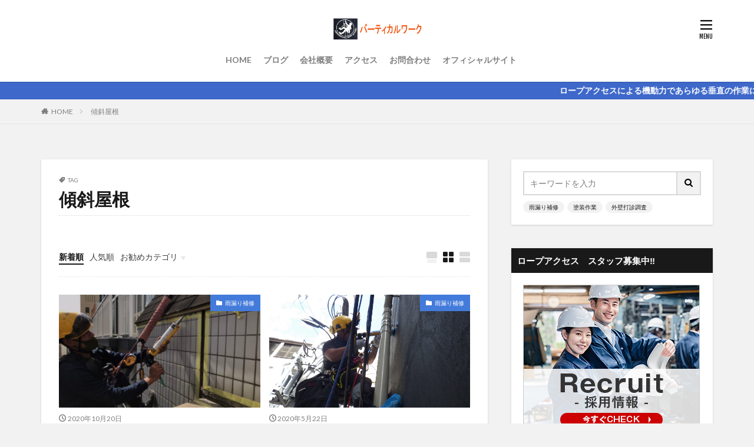

--- FILE ---
content_type: text/html; charset=UTF-8
request_url: https://verticalwork.net/tag/%E5%82%BE%E6%96%9C%E5%B1%8B%E6%A0%B9/
body_size: 18393
content:

<!DOCTYPE html>

<html lang="ja" prefix="og: http://ogp.me/ns#" class="t-html 
">

<head prefix="og: http://ogp.me/ns# fb: http://ogp.me/ns/fb# article: http://ogp.me/ns/article#">
<meta charset="UTF-8">
<title>傾斜屋根│バーティカルワーク　大阪　兵庫のロープ高所作業</title>
<meta name='robots' content='max-image-preview:large' />
	<style>img:is([sizes="auto" i], [sizes^="auto," i]) { contain-intrinsic-size: 3000px 1500px }</style>
	<link rel='stylesheet' id='dashicons-css' href='https://verticalwork.net/wp-includes/css/dashicons.min.css?ver=6.8.3' type='text/css' media='all' />
<link rel='stylesheet' id='thickbox-css' href='https://verticalwork.net/wp-includes/js/thickbox/thickbox.css?ver=6.8.3' type='text/css' media='all' />
<link rel='stylesheet' id='wp-block-library-css' href='https://verticalwork.net/wp-includes/css/dist/block-library/style.min.css?ver=6.8.3' type='text/css' media='all' />
<style id='classic-theme-styles-inline-css' type='text/css'>
/*! This file is auto-generated */
.wp-block-button__link{color:#fff;background-color:#32373c;border-radius:9999px;box-shadow:none;text-decoration:none;padding:calc(.667em + 2px) calc(1.333em + 2px);font-size:1.125em}.wp-block-file__button{background:#32373c;color:#fff;text-decoration:none}
</style>
<style id='global-styles-inline-css' type='text/css'>
:root{--wp--preset--aspect-ratio--square: 1;--wp--preset--aspect-ratio--4-3: 4/3;--wp--preset--aspect-ratio--3-4: 3/4;--wp--preset--aspect-ratio--3-2: 3/2;--wp--preset--aspect-ratio--2-3: 2/3;--wp--preset--aspect-ratio--16-9: 16/9;--wp--preset--aspect-ratio--9-16: 9/16;--wp--preset--color--black: #000000;--wp--preset--color--cyan-bluish-gray: #abb8c3;--wp--preset--color--white: #ffffff;--wp--preset--color--pale-pink: #f78da7;--wp--preset--color--vivid-red: #cf2e2e;--wp--preset--color--luminous-vivid-orange: #ff6900;--wp--preset--color--luminous-vivid-amber: #fcb900;--wp--preset--color--light-green-cyan: #7bdcb5;--wp--preset--color--vivid-green-cyan: #00d084;--wp--preset--color--pale-cyan-blue: #8ed1fc;--wp--preset--color--vivid-cyan-blue: #0693e3;--wp--preset--color--vivid-purple: #9b51e0;--wp--preset--gradient--vivid-cyan-blue-to-vivid-purple: linear-gradient(135deg,rgba(6,147,227,1) 0%,rgb(155,81,224) 100%);--wp--preset--gradient--light-green-cyan-to-vivid-green-cyan: linear-gradient(135deg,rgb(122,220,180) 0%,rgb(0,208,130) 100%);--wp--preset--gradient--luminous-vivid-amber-to-luminous-vivid-orange: linear-gradient(135deg,rgba(252,185,0,1) 0%,rgba(255,105,0,1) 100%);--wp--preset--gradient--luminous-vivid-orange-to-vivid-red: linear-gradient(135deg,rgba(255,105,0,1) 0%,rgb(207,46,46) 100%);--wp--preset--gradient--very-light-gray-to-cyan-bluish-gray: linear-gradient(135deg,rgb(238,238,238) 0%,rgb(169,184,195) 100%);--wp--preset--gradient--cool-to-warm-spectrum: linear-gradient(135deg,rgb(74,234,220) 0%,rgb(151,120,209) 20%,rgb(207,42,186) 40%,rgb(238,44,130) 60%,rgb(251,105,98) 80%,rgb(254,248,76) 100%);--wp--preset--gradient--blush-light-purple: linear-gradient(135deg,rgb(255,206,236) 0%,rgb(152,150,240) 100%);--wp--preset--gradient--blush-bordeaux: linear-gradient(135deg,rgb(254,205,165) 0%,rgb(254,45,45) 50%,rgb(107,0,62) 100%);--wp--preset--gradient--luminous-dusk: linear-gradient(135deg,rgb(255,203,112) 0%,rgb(199,81,192) 50%,rgb(65,88,208) 100%);--wp--preset--gradient--pale-ocean: linear-gradient(135deg,rgb(255,245,203) 0%,rgb(182,227,212) 50%,rgb(51,167,181) 100%);--wp--preset--gradient--electric-grass: linear-gradient(135deg,rgb(202,248,128) 0%,rgb(113,206,126) 100%);--wp--preset--gradient--midnight: linear-gradient(135deg,rgb(2,3,129) 0%,rgb(40,116,252) 100%);--wp--preset--font-size--small: 13px;--wp--preset--font-size--medium: 20px;--wp--preset--font-size--large: 36px;--wp--preset--font-size--x-large: 42px;--wp--preset--spacing--20: 0.44rem;--wp--preset--spacing--30: 0.67rem;--wp--preset--spacing--40: 1rem;--wp--preset--spacing--50: 1.5rem;--wp--preset--spacing--60: 2.25rem;--wp--preset--spacing--70: 3.38rem;--wp--preset--spacing--80: 5.06rem;--wp--preset--shadow--natural: 6px 6px 9px rgba(0, 0, 0, 0.2);--wp--preset--shadow--deep: 12px 12px 50px rgba(0, 0, 0, 0.4);--wp--preset--shadow--sharp: 6px 6px 0px rgba(0, 0, 0, 0.2);--wp--preset--shadow--outlined: 6px 6px 0px -3px rgba(255, 255, 255, 1), 6px 6px rgba(0, 0, 0, 1);--wp--preset--shadow--crisp: 6px 6px 0px rgba(0, 0, 0, 1);}:where(.is-layout-flex){gap: 0.5em;}:where(.is-layout-grid){gap: 0.5em;}body .is-layout-flex{display: flex;}.is-layout-flex{flex-wrap: wrap;align-items: center;}.is-layout-flex > :is(*, div){margin: 0;}body .is-layout-grid{display: grid;}.is-layout-grid > :is(*, div){margin: 0;}:where(.wp-block-columns.is-layout-flex){gap: 2em;}:where(.wp-block-columns.is-layout-grid){gap: 2em;}:where(.wp-block-post-template.is-layout-flex){gap: 1.25em;}:where(.wp-block-post-template.is-layout-grid){gap: 1.25em;}.has-black-color{color: var(--wp--preset--color--black) !important;}.has-cyan-bluish-gray-color{color: var(--wp--preset--color--cyan-bluish-gray) !important;}.has-white-color{color: var(--wp--preset--color--white) !important;}.has-pale-pink-color{color: var(--wp--preset--color--pale-pink) !important;}.has-vivid-red-color{color: var(--wp--preset--color--vivid-red) !important;}.has-luminous-vivid-orange-color{color: var(--wp--preset--color--luminous-vivid-orange) !important;}.has-luminous-vivid-amber-color{color: var(--wp--preset--color--luminous-vivid-amber) !important;}.has-light-green-cyan-color{color: var(--wp--preset--color--light-green-cyan) !important;}.has-vivid-green-cyan-color{color: var(--wp--preset--color--vivid-green-cyan) !important;}.has-pale-cyan-blue-color{color: var(--wp--preset--color--pale-cyan-blue) !important;}.has-vivid-cyan-blue-color{color: var(--wp--preset--color--vivid-cyan-blue) !important;}.has-vivid-purple-color{color: var(--wp--preset--color--vivid-purple) !important;}.has-black-background-color{background-color: var(--wp--preset--color--black) !important;}.has-cyan-bluish-gray-background-color{background-color: var(--wp--preset--color--cyan-bluish-gray) !important;}.has-white-background-color{background-color: var(--wp--preset--color--white) !important;}.has-pale-pink-background-color{background-color: var(--wp--preset--color--pale-pink) !important;}.has-vivid-red-background-color{background-color: var(--wp--preset--color--vivid-red) !important;}.has-luminous-vivid-orange-background-color{background-color: var(--wp--preset--color--luminous-vivid-orange) !important;}.has-luminous-vivid-amber-background-color{background-color: var(--wp--preset--color--luminous-vivid-amber) !important;}.has-light-green-cyan-background-color{background-color: var(--wp--preset--color--light-green-cyan) !important;}.has-vivid-green-cyan-background-color{background-color: var(--wp--preset--color--vivid-green-cyan) !important;}.has-pale-cyan-blue-background-color{background-color: var(--wp--preset--color--pale-cyan-blue) !important;}.has-vivid-cyan-blue-background-color{background-color: var(--wp--preset--color--vivid-cyan-blue) !important;}.has-vivid-purple-background-color{background-color: var(--wp--preset--color--vivid-purple) !important;}.has-black-border-color{border-color: var(--wp--preset--color--black) !important;}.has-cyan-bluish-gray-border-color{border-color: var(--wp--preset--color--cyan-bluish-gray) !important;}.has-white-border-color{border-color: var(--wp--preset--color--white) !important;}.has-pale-pink-border-color{border-color: var(--wp--preset--color--pale-pink) !important;}.has-vivid-red-border-color{border-color: var(--wp--preset--color--vivid-red) !important;}.has-luminous-vivid-orange-border-color{border-color: var(--wp--preset--color--luminous-vivid-orange) !important;}.has-luminous-vivid-amber-border-color{border-color: var(--wp--preset--color--luminous-vivid-amber) !important;}.has-light-green-cyan-border-color{border-color: var(--wp--preset--color--light-green-cyan) !important;}.has-vivid-green-cyan-border-color{border-color: var(--wp--preset--color--vivid-green-cyan) !important;}.has-pale-cyan-blue-border-color{border-color: var(--wp--preset--color--pale-cyan-blue) !important;}.has-vivid-cyan-blue-border-color{border-color: var(--wp--preset--color--vivid-cyan-blue) !important;}.has-vivid-purple-border-color{border-color: var(--wp--preset--color--vivid-purple) !important;}.has-vivid-cyan-blue-to-vivid-purple-gradient-background{background: var(--wp--preset--gradient--vivid-cyan-blue-to-vivid-purple) !important;}.has-light-green-cyan-to-vivid-green-cyan-gradient-background{background: var(--wp--preset--gradient--light-green-cyan-to-vivid-green-cyan) !important;}.has-luminous-vivid-amber-to-luminous-vivid-orange-gradient-background{background: var(--wp--preset--gradient--luminous-vivid-amber-to-luminous-vivid-orange) !important;}.has-luminous-vivid-orange-to-vivid-red-gradient-background{background: var(--wp--preset--gradient--luminous-vivid-orange-to-vivid-red) !important;}.has-very-light-gray-to-cyan-bluish-gray-gradient-background{background: var(--wp--preset--gradient--very-light-gray-to-cyan-bluish-gray) !important;}.has-cool-to-warm-spectrum-gradient-background{background: var(--wp--preset--gradient--cool-to-warm-spectrum) !important;}.has-blush-light-purple-gradient-background{background: var(--wp--preset--gradient--blush-light-purple) !important;}.has-blush-bordeaux-gradient-background{background: var(--wp--preset--gradient--blush-bordeaux) !important;}.has-luminous-dusk-gradient-background{background: var(--wp--preset--gradient--luminous-dusk) !important;}.has-pale-ocean-gradient-background{background: var(--wp--preset--gradient--pale-ocean) !important;}.has-electric-grass-gradient-background{background: var(--wp--preset--gradient--electric-grass) !important;}.has-midnight-gradient-background{background: var(--wp--preset--gradient--midnight) !important;}.has-small-font-size{font-size: var(--wp--preset--font-size--small) !important;}.has-medium-font-size{font-size: var(--wp--preset--font-size--medium) !important;}.has-large-font-size{font-size: var(--wp--preset--font-size--large) !important;}.has-x-large-font-size{font-size: var(--wp--preset--font-size--x-large) !important;}
:where(.wp-block-post-template.is-layout-flex){gap: 1.25em;}:where(.wp-block-post-template.is-layout-grid){gap: 1.25em;}
:where(.wp-block-columns.is-layout-flex){gap: 2em;}:where(.wp-block-columns.is-layout-grid){gap: 2em;}
:root :where(.wp-block-pullquote){font-size: 1.5em;line-height: 1.6;}
</style>
<link rel='stylesheet' id='ppress-frontend-css' href='https://verticalwork.net/wp-content/plugins/wp-user-avatar/assets/css/frontend.min.css?ver=4.13.4' type='text/css' media='all' />
<link rel='stylesheet' id='ppress-flatpickr-css' href='https://verticalwork.net/wp-content/plugins/wp-user-avatar/assets/flatpickr/flatpickr.min.css?ver=4.13.4' type='text/css' media='all' />
<link rel='stylesheet' id='ppress-select2-css' href='https://verticalwork.net/wp-content/plugins/wp-user-avatar/assets/select2/select2.min.css?ver=6.8.3' type='text/css' media='all' />
<script type="text/javascript" src="https://verticalwork.net/wp-includes/js/jquery/jquery.min.js?ver=3.7.1" id="jquery-core-js"></script>
<script type="text/javascript" src="https://verticalwork.net/wp-includes/js/jquery/jquery-migrate.min.js?ver=3.4.1" id="jquery-migrate-js"></script>
<script type="text/javascript" src="https://verticalwork.net/wp-content/plugins/wp-user-avatar/assets/flatpickr/flatpickr.min.js?ver=4.13.4" id="ppress-flatpickr-js"></script>
<script type="text/javascript" src="https://verticalwork.net/wp-content/plugins/wp-user-avatar/assets/select2/select2.min.js?ver=4.13.4" id="ppress-select2-js"></script>
<link rel="https://api.w.org/" href="https://verticalwork.net/wp-json/" /><link rel="alternate" title="JSON" type="application/json" href="https://verticalwork.net/wp-json/wp/v2/tags/18" /><link class="css-async" rel href="https://verticalwork.net/wp-content/themes/the-thor/css/icon.min.css">
<link class="css-async" rel href="https://fonts.googleapis.com/css?family=Lato:100,300,400,700,900">
<link class="css-async" rel href="https://fonts.googleapis.com/css?family=Fjalla+One">
<link class="css-async" rel href="https://fonts.googleapis.com/css?family=Noto+Sans+JP:100,200,300,400,500,600,700,800,900">
<link rel="stylesheet" href="https://verticalwork.net/wp-content/themes/the-thor/style.min.css">
<link class="css-async" rel href="https://verticalwork.net/wp-content/themes/the-thor-child/style-user.css?1588477212">
<script src="https://ajax.googleapis.com/ajax/libs/jquery/1.12.4/jquery.min.js"></script>
<meta http-equiv="X-UA-Compatible" content="IE=edge">
<meta name="viewport" content="width=device-width, initial-scale=1, viewport-fit=cover"/>
<style>
.widget.widget_nav_menu ul.menu{border-color: rgba(67,123,219,0.15);}.widget.widget_nav_menu ul.menu li{border-color: rgba(67,123,219,0.75);}.widget.widget_nav_menu ul.menu .sub-menu li{border-color: rgba(67,123,219,0.15);}.widget.widget_nav_menu ul.menu .sub-menu li .sub-menu li:first-child{border-color: rgba(67,123,219,0.15);}.widget.widget_nav_menu ul.menu li a:hover{background-color: rgba(67,123,219,0.75);}.widget.widget_nav_menu ul.menu .current-menu-item > a{background-color: rgba(67,123,219,0.75);}.widget.widget_nav_menu ul.menu li .sub-menu li a:before {color:#437bdb;}.widget.widget_nav_menu ul.menu li a{background-color:#437bdb;}.widget.widget_nav_menu ul.menu .sub-menu a:hover{color:#437bdb;}.widget.widget_nav_menu ul.menu .sub-menu .current-menu-item a{color:#437bdb;}.widget.widget_categories ul{border-color: rgba(67,123,219,0.15);}.widget.widget_categories ul li{border-color: rgba(67,123,219,0.75);}.widget.widget_categories ul .children li{border-color: rgba(67,123,219,0.15);}.widget.widget_categories ul .children li .children li:first-child{border-color: rgba(67,123,219,0.15);}.widget.widget_categories ul li a:hover{background-color: rgba(67,123,219,0.75);}.widget.widget_categories ul .current-menu-item > a{background-color: rgba(67,123,219,0.75);}.widget.widget_categories ul li .children li a:before {color:#437bdb;}.widget.widget_categories ul li a{background-color:#437bdb;}.widget.widget_categories ul .children a:hover{color:#437bdb;}.widget.widget_categories ul .children .current-menu-item a{color:#437bdb;}.widgetSearch__input:hover{border-color:#437bdb;}.widgetCatTitle{background-color:#437bdb;}.widgetCatTitle__inner{background-color:#437bdb;}.widgetSearch__submit:hover{background-color:#437bdb;}.widgetProfile__sns{background-color:#437bdb;}.widget.widget_calendar .calendar_wrap tbody a:hover{background-color:#437bdb;}.widget ul li a:hover{color:#437bdb;}.widget.widget_rss .rsswidget:hover{color:#437bdb;}.widget.widget_tag_cloud a:hover{background-color:#437bdb;}.widget select:hover{border-color:#437bdb;}.widgetSearch__checkLabel:hover:after{border-color:#437bdb;}.widgetSearch__check:checked .widgetSearch__checkLabel:before, .widgetSearch__check:checked + .widgetSearch__checkLabel:before{border-color:#437bdb;}.widgetTab__item.current{border-top-color:#437bdb;}.widgetTab__item:hover{border-top-color:#437bdb;}.searchHead__title{background-color:#437bdb;}.searchHead__submit:hover{color:#437bdb;}.menuBtn__close:hover{color:#437bdb;}.menuBtn__link:hover{color:#437bdb;}@media only screen and (min-width: 992px){.menuBtn__link {background-color:#437bdb;}}.t-headerCenter .menuBtn__link:hover{color:#437bdb;}.searchBtn__close:hover{color:#437bdb;}.searchBtn__link:hover{color:#437bdb;}.breadcrumb__item a:hover{color:#437bdb;}.pager__item{color:#437bdb;}.pager__item:hover, .pager__item-current{background-color:#437bdb; color:#fff;}.page-numbers{color:#437bdb;}.page-numbers:hover, .page-numbers.current{background-color:#437bdb; color:#fff;}.pagePager__item{color:#437bdb;}.pagePager__item:hover, .pagePager__item-current{background-color:#437bdb; color:#fff;}.heading a:hover{color:#437bdb;}.eyecatch__cat{background-color:#437bdb;}.the__category{background-color:#437bdb;}.dateList__item a:hover{color:#437bdb;}.controllerFooter__item:last-child{background-color:#437bdb;}.controllerFooter__close{background-color:#437bdb;}.bottomFooter__topBtn{background-color:#437bdb;}.mask-color{background-color:#437bdb;}.mask-colorgray{background-color:#437bdb;}.pickup3__item{background-color:#437bdb;}.categoryBox__title{color:#437bdb;}.comments__list .comment-meta{background-color:#437bdb;}.comment-respond .submit{background-color:#437bdb;}.prevNext__pop{background-color:#437bdb;}.swiper-pagination-bullet-active{background-color:#437bdb;}.swiper-slider .swiper-button-next, .swiper-slider .swiper-container-rtl .swiper-button-prev, .swiper-slider .swiper-button-prev, .swiper-slider .swiper-container-rtl .swiper-button-next	{background-color:#437bdb;}body{background:#f2f2f2;}.infoHead{background-color:#3e68c9;}.snsFooter{background-color:#437bdb}.widget-main .heading.heading-widget{background-color:#437bdb}.widget-main .heading.heading-widgetsimple{background-color:#437bdb}.widget-main .heading.heading-widgetsimplewide{background-color:#437bdb}.widget-main .heading.heading-widgetwide{background-color:#437bdb}.widget-main .heading.heading-widgetbottom:before{border-color:#437bdb}.widget-main .heading.heading-widgetborder{border-color:#437bdb}.widget-main .heading.heading-widgetborder::before,.widget-main .heading.heading-widgetborder::after{background-color:#437bdb}.widget-side .heading.heading-widget{background-color:#191919}.widget-side .heading.heading-widgetsimple{background-color:#191919}.widget-side .heading.heading-widgetsimplewide{background-color:#191919}.widget-side .heading.heading-widgetwide{background-color:#191919}.widget-side .heading.heading-widgetbottom:before{border-color:#191919}.widget-side .heading.heading-widgetborder{border-color:#191919}.widget-side .heading.heading-widgetborder::before,.widget-side .heading.heading-widgetborder::after{background-color:#191919}.widget-foot .heading.heading-widget{background-color:#191919}.widget-foot .heading.heading-widgetsimple{background-color:#191919}.widget-foot .heading.heading-widgetsimplewide{background-color:#191919}.widget-foot .heading.heading-widgetwide{background-color:#191919}.widget-foot .heading.heading-widgetbottom:before{border-color:#191919}.widget-foot .heading.heading-widgetborder{border-color:#191919}.widget-foot .heading.heading-widgetborder::before,.widget-foot .heading.heading-widgetborder::after{background-color:#191919}.widget-menu .heading.heading-widget{background-color:#437bdb}.widget-menu .heading.heading-widgetsimple{background-color:#437bdb}.widget-menu .heading.heading-widgetsimplewide{background-color:#437bdb}.widget-menu .heading.heading-widgetwide{background-color:#437bdb}.widget-menu .heading.heading-widgetbottom:before{border-color:#437bdb}.widget-menu .heading.heading-widgetborder{border-color:#437bdb}.widget-menu .heading.heading-widgetborder::before,.widget-menu .heading.heading-widgetborder::after{background-color:#437bdb}@media only screen and (min-width: 768px){.swiper-slider {height: 530px;}}.still.still-movie .still__box{background-image:url(https://verticalwork.net/wp-content/uploads/2020/05/two-girls-1828539-768x512.jpg);}@media only screen and (min-width: 768px){.still.still-movie .still__box{background-image:url(https://verticalwork.net/wp-content/uploads/2020/05/two-girls-1828539.jpg);}}.pickupHead{background-color:#191919}.pickup3__bg.mask.mask-colorgray{background-color:#d9a300}.rankingBox__bg{background-color:#437bdb}.the__ribbon{background-color:#bc3531}.the__ribbon:after{border-left-color:#bc3531; border-right-color:#bc3531}.eyecatch__link.eyecatch__link-mask:hover::after{content: "READ MORE";}.eyecatch__link.eyecatch__link-maskzoom:hover::after{content: "READ MORE";}.eyecatch__link.eyecatch__link-maskzoomrotate:hover::after{content: "READ MORE";}.cc-ft14{color:#c1b91b;}.cc-hv14:hover{color:#c1b91b;}.cc-bg14{background-color:#c1b91b;}.cc-br14{border-color:#c1b91b;}.cc-ft4{color:#dd9425;}.cc-hv4:hover{color:#dd9425;}.cc-bg4{background-color:#dd9425;}.cc-br4{border-color:#dd9425;}.cc-ft5{color:#81d742;}.cc-hv5:hover{color:#81d742;}.cc-bg5{background-color:#81d742;}.cc-br5{border-color:#81d742;}.cc-ft7{color:#dd3333;}.cc-hv7:hover{color:#dd3333;}.cc-bg7{background-color:#dd3333;}.cc-br7{border-color:#dd3333;}.cc-ft6{color:#8224e3;}.cc-hv6:hover{color:#8224e3;}.cc-bg6{background-color:#8224e3;}.cc-br6{border-color:#8224e3;}.postcta-bg{background-color:#3970a2}.content .afTagBox__btnDetail{background-color:#437bdb;}.widget .widgetAfTag__btnDetail{background-color:#437bdb;}.content .afTagBox__btnAf{background-color:#437bdb;}.widget .widgetAfTag__btnAf{background-color:#437bdb;}.content a{color:#437bdb;}.phrase a{color:#437bdb;}.content .sitemap li a:hover{color:#437bdb;}.content h2 a:hover,.content h3 a:hover,.content h4 a:hover,.content h5 a:hover{color:#437bdb;}.content ul.menu li a:hover{color:#437bdb;}.content .es-LiconBox:before{background-color:#a83f3f;}.content .es-LiconCircle:before{background-color:#a83f3f;}.content .es-BTiconBox:before{background-color:#a83f3f;}.content .es-BTiconCircle:before{background-color:#a83f3f;}.content .es-BiconObi{border-color:#a83f3f;}.content .es-BiconCorner:before{background-color:#a83f3f;}.content .es-BiconCircle:before{background-color:#a83f3f;}.content .es-BmarkHatena::before{background-color:#005293;}.content .es-BmarkExcl::before{background-color:#b60105;}.content .es-BmarkQ::before{background-color:#005293;}.content .es-BmarkQ::after{border-top-color:#005293;}.content .es-BmarkA::before{color:#b60105;}.content .es-BsubTradi::before{color:#ffffff;background-color:#b60105;border-color:#b60105;}.btn__link-primary{color:#ffffff; background-color:#b2384e;}.content .btn__link-primary{color:#ffffff; background-color:#b2384e;}.searchBtn__contentInner .btn__link-search{color:#ffffff; background-color:#b2384e;}.btn__link-secondary{color:#ffffff; background-color:#b2384e;}.content .btn__link-secondary{color:#ffffff; background-color:#b2384e;}.btn__link-search{color:#ffffff; background-color:#b2384e;}.btn__link-normal{color:#b2384e;}.content .btn__link-normal{color:#b2384e;}.btn__link-normal:hover{background-color:#b2384e;}.content .btn__link-normal:hover{background-color:#b2384e;}.comments__list .comment-reply-link{color:#b2384e;}.comments__list .comment-reply-link:hover{background-color:#b2384e;}@media only screen and (min-width: 992px){.subNavi__link-pickup{color:#b2384e;}}@media only screen and (min-width: 992px){.subNavi__link-pickup:hover{background-color:#b2384e;}}.partsH2-4 h2{color:#191919;}.partsH2-4 h2::before{border-color:#1e73be;}.partsH2-4 h2::after{border-color:#d8d8d8;}.partsH3-61 h3{color:#191919;}.partsH3-61 h3::after{background-color:#1e73be;}.content h4{color:#191919}.content h5{color:#191919}.content ul > li::before{color:#a83f3f;}.content ul{color:#191919;}.content ol > li::before{color:#a83f3f; border-color:#a83f3f;}.content ol > li > ol > li::before{background-color:#a83f3f; border-color:#a83f3f;}.content ol > li > ol > li > ol > li::before{color:#a83f3f; border-color:#a83f3f;}.content ol{color:#191919;}.content .balloon .balloon__text{color:#191919; background-color:#f2f2f2;}.content .balloon .balloon__text-left:before{border-left-color:#f2f2f2;}.content .balloon .balloon__text-right:before{border-right-color:#f2f2f2;}.content .balloon-boder .balloon__text{color:#191919; background-color:#ffffff;  border-color:#d8d8d8;}.content .balloon-boder .balloon__text-left:before{border-left-color:#d8d8d8;}.content .balloon-boder .balloon__text-left:after{border-left-color:#ffffff;}.content .balloon-boder .balloon__text-right:before{border-right-color:#d8d8d8;}.content .balloon-boder .balloon__text-right:after{border-right-color:#ffffff;}.content blockquote{color:#191919; background-color:#f2f2f2;}.content blockquote::before{color:#d8d8d8;}.content table{color:#191919; border-top-color:#E5E5E5; border-left-color:#E5E5E5;}.content table th{background:#7f7f7f; color:#ffffff; ;border-right-color:#E5E5E5; border-bottom-color:#E5E5E5;}.content table td{background:#ffffff; ;border-right-color:#E5E5E5; border-bottom-color:#E5E5E5;}.content table tr:nth-child(odd) td{background-color:#f2f2f2;}
</style>
<link rel="icon" href="https://verticalwork.net/wp-content/uploads/2020/05/cropped-unnamed566-32x32.jpg" sizes="32x32" />
<link rel="icon" href="https://verticalwork.net/wp-content/uploads/2020/05/cropped-unnamed566-192x192.jpg" sizes="192x192" />
<link rel="apple-touch-icon" href="https://verticalwork.net/wp-content/uploads/2020/05/cropped-unnamed566-180x180.jpg" />
<meta name="msapplication-TileImage" content="https://verticalwork.net/wp-content/uploads/2020/05/cropped-unnamed566-270x270.jpg" />
		<style type="text/css" id="wp-custom-css">
			iframe{ width:100%; }		</style>
		<!– Global site tag (gtag.js) – Google Analytics –>
<script async src='https://www.googletagmanager.com/gtag/js?id=UA-167363128-1'></script>
<script>
    window.dataLayer = window.dataLayer || [];
    function gtag(){dataLayer.push(arguments);}
    gtag('js', new Date());
    gtag('config', 'UA-167363128-1');
    
</script>
<!– /Global site tag (gtag.js) – Google Analytics –>
<meta property="og:site_name" content="バーティカルワーク　大阪　兵庫のロープ高所作業" />
<meta property="og:type" content="website" />
<meta property="og:title" content="傾斜屋根│バーティカルワーク　大阪　兵庫のロープ高所作業" />
<meta property="og:description" content="高所でのロープを使用した無足場工法での作業はお任せください！兵庫、大阪を中心とした関西圏で外壁打診調査、雨漏りシーリング補修、塗装作業等、足場を使用せずに作業が可能です。" />
<meta property="og:url" content="https://verticalwork.net/tag/%e3%82%b7%e3%83%bc%e3%83%aa%e3%83%b3%e3%82%b0%e6%89%93%e3%81%a1%e6%9b%bf%e3%81%88/" />
<meta property="og:image" content="https://verticalwork.net/wp-content/uploads/2020/05/IMG_8061-scaled.jpg" />
<meta name="twitter:card" content="summary_large_image" />
<meta name="twitter:site" content="@shin4041" />


</head>
<body class=" t-logoSp25 t-logoPc40 t-headerCenter t-footerFixed" id="top">
    <header class="l-header l-header-shadow"> <div class="container container-header"><p class="siteTitle"><a class="siteTitle__link" href="https://verticalwork.net"><img class="siteTitle__logo" src="https://verticalwork.net/wp-content/uploads/2020/05/図2.png" alt="バーティカルワーク　大阪　兵庫のロープ高所作業" width="1129" height="294" >  </a></p><nav class="globalNavi"><div class="globalNavi__inner"><ul class="globalNavi__list"><li id="menu-item-285" class="menu-item menu-item-type-custom menu-item-object-custom menu-item-home menu-item-285"><a href="https://verticalwork.net/">HOME</a></li><li id="menu-item-307" class="menu-item menu-item-type-custom menu-item-object-custom menu-item-307"><a href="https://verticalwork.net/author/vertical/">ブログ</a></li><li id="menu-item-21" class="menu-item menu-item-type-post_type menu-item-object-page menu-item-21"><a href="https://verticalwork.net/company/">会社概要</a></li><li id="menu-item-19" class="menu-item menu-item-type-post_type menu-item-object-page menu-item-19"><a href="https://verticalwork.net/access/">アクセス</a></li><li id="menu-item-179" class="menu-item menu-item-type-post_type menu-item-object-page menu-item-179"><a href="https://verticalwork.net/contact-2/">お問合わせ</a></li><li id="menu-item-284" class="menu-item menu-item-type-custom menu-item-object-custom menu-item-284"><a href="http://sakuraclean.jp/">オフィシャルサイト</a></li></ul></div></nav><div class="menuBtn menuBtn-right ">  <input class="menuBtn__checkbox" id="menuBtn-checkbox" type="checkbox">  <label class="menuBtn__link menuBtn__link-text icon-menu" for="menuBtn-checkbox"></label>  <label class="menuBtn__unshown" for="menuBtn-checkbox"></label>  <div class="menuBtn__content"> <div class="menuBtn__scroll"><label class="menuBtn__close" for="menuBtn-checkbox"><i class="icon-close"></i>CLOSE</label><div class="menuBtn__contentInner"><nav class="menuBtn__navi"><ul class="menuBtn__naviList"><li class="menuBtn__naviItem"><a class="menuBtn__naviLink icon-twitter" href="https://twitter.com/shin4041"></a></li><li class="menuBtn__naviItem"><a class="menuBtn__naviLink icon-instagram" href="http://instagram.com/verticalwork.jp/?hl=ja"></a></li><li class="menuBtn__naviItem"><a class="menuBtn__naviLink icon-youtube" href="https://www.youtube.com/channel/UCaRmV_MwG9i41M5zlSlXN6A"></a></li> </ul></nav>  <aside class="widget widget-menu widget_categories"><h2 class="heading heading-widget">カテゴリーから探す</h2><ul><li class="cat-item cat-item-14"><a href="https://verticalwork.net/category/%e3%83%ad%e3%83%bc%e3%83%97%e3%82%a2%e3%82%af%e3%82%bb%e3%82%b9%e3%81%a8%e3%81%af/">ロープアクセスとは<span class="widgetCount">2</span></a></li><li class="cat-item cat-item-4"><a href="https://verticalwork.net/category/%e5%a1%97%e8%a3%85%e4%bd%9c%e6%a5%ad/">塗装作業<span class="widgetCount">49</span></a></li><li class="cat-item cat-item-5"><a href="https://verticalwork.net/category/%e5%a4%96%e5%a3%81%e6%89%93%e8%a8%ba%e8%aa%bf%e6%9f%bb/">外壁打診調査<span class="widgetCount">28</span></a></li><li class="cat-item cat-item-7"><a href="https://verticalwork.net/category/%e5%a4%96%e5%a3%81%e6%b4%97%e6%b5%84/">外壁洗浄<span class="widgetCount">22</span></a></li><li class="cat-item cat-item-55"><a href="https://verticalwork.net/category/%e5%a4%96%e5%a3%81%e8%a3%9c%e4%bf%ae/">外壁補修<span class="widgetCount">47</span></a></li><li class="cat-item cat-item-1"><a href="https://verticalwork.net/category/%e6%9c%aa%e5%88%86%e9%a1%9e/">未分類<span class="widgetCount">1</span></a></li><li class="cat-item cat-item-13"><a href="https://verticalwork.net/category/%e6%bc%8f%e6%b0%b4%e8%aa%bf%e6%9f%bb/">漏水調査<span class="widgetCount">4</span></a></li><li class="cat-item cat-item-12"><a href="https://verticalwork.net/category/%e7%9c%8b%e6%9d%bf%e3%83%bb%e3%82%b7%e3%83%bc%e3%83%88%e8%b2%bc%e3%82%8a/">看板・シート貼り<span class="widgetCount">5</span></a></li><li class="cat-item cat-item-6"><a href="https://verticalwork.net/category/%e8%a8%ad%e5%82%99%e3%81%ae%e5%8f%96%e4%bb%98/">設備の取付<span class="widgetCount">35</span></a></li><li class="cat-item cat-item-3"><a href="https://verticalwork.net/category/%e9%9b%a8%e6%bc%8f%e3%82%8a%e8%a3%9c%e4%bf%ae/">雨漏り補修<span class="widgetCount">70</span></a></li><li class="cat-item cat-item-61"><a href="https://verticalwork.net/category/%e9%b3%a5%e5%ae%b3%e5%af%be%e7%ad%96/">鳥害対策<span class="widgetCount">11</span></a></li></ul></aside></div> </div>  </div></div> </div>  </header>      <div class="l-headerBottom">  <div class="wider"><div class="infoHead">  <span class="infoHead__text"> ロープアクセスによる機動力であらゆる垂直の作業に対応します  </span></div> </div>  <div class="wider"><div class="breadcrumb"><ul class="breadcrumb__list container"><li class="breadcrumb__item icon-home"><a href="https://verticalwork.net">HOME</a></li><li class="breadcrumb__item breadcrumb__item-current"><a href="https://verticalwork.net/tag/%e5%82%be%e6%96%9c%e5%b1%8b%e6%a0%b9/">傾斜屋根</a></li></ul></div> </div> </div>      <div class="l-wrapper">   <main class="l-main u-shadow"><div class="dividerBottom"> <div class="archiveHead"><div class="archiveHead__contents"><span class="archiveHead__subtitle"><i class="icon-tag"></i>TAG</span><h1 class="heading heading-primary cc-ft18">傾斜屋根</h1> </div>  </div></div><div class="dividerBottom">    <input type="radio" name="controller__viewRadio" value="viewWide" class="controller__viewRadio" id="viewWide" ><input type="radio" name="controller__viewRadio" value="viewCard" class="controller__viewRadio" id="viewCard" checked><input type="radio" name="controller__viewRadio" value="viewNormal" class="controller__viewRadio" id="viewNormal" ><ul class="controller "><li class="controller__item"><form method="get" name="newer" action="https://verticalwork.net/tag/%E5%82%BE%E6%96%9C%E5%B1%8B%E6%A0%B9/"><input type="hidden" name="sort" value="newer" /><a class="controller__link is-current" href="javascript:newer.submit()">新着順</a></form></li><li class="controller__item"><form method="get" name="popular" action="https://verticalwork.net/tag/%E5%82%BE%E6%96%9C%E5%B1%8B%E6%A0%B9/"><input type="hidden" name="sort" value="popular" /><a class="controller__link" href="javascript:popular.submit()">人気順</a></form></li><li class="controller__item"><input class="controller__catCheck" id="categoryPanel" type="checkbox"><label class="controller__catLabel" for="categoryPanel">お勧めカテゴリ</label><ul class="controller__catPanel"><li><a href="https://verticalwork.net/category/%e6%9c%aa%e5%88%86%e9%a1%9e/">未分類</a></li></ul></li><li class="controller__item controller__item-end"><label for="viewWide" class="controller__viewLabel viewWide icon-view_wide"></label></li><li class="controller__item"><label for="viewCard" class="controller__viewLabel viewCard icon-view_card"></label></li><li class="controller__item"><label for="viewNormal" class="controller__viewLabel viewNormal icon-view_normal"></label></li></ul>     <div class="archive"> <article class="archive__item"><div class="eyecatch"> <span class="eyecatch__cat cc-bg3"><a href="https://verticalwork.net/category/%e9%9b%a8%e6%bc%8f%e3%82%8a%e8%a3%9c%e4%bf%ae/">雨漏り補修</a></span>  <a class="eyecatch__link eyecatch__link-maskzoomrotate" href="https://verticalwork.net/sealing-17/"> <img width="768" height="576" src="https://verticalwork.net/wp-content/themes/the-thor/img/dummy.gif" data-layzr="https://verticalwork.net/wp-content/uploads/2021/02/072-768x576.jpg" class="attachment-icatch768 size-icatch768 wp-post-image" alt="" decoding="async" fetchpriority="high" /></a></div><div class="archive__contents"><ul class="dateList"> <li class="dateList__item icon-clock">2020年10月20日</li></ul> <h2 class="heading heading-secondary"> <a href="https://verticalwork.net/sealing-17/">カラーベスト屋根からのロープ作業</a>  </h2>  <p class="phrase phrase-secondary">  出窓アルミサッシ部分からの漏水 大阪市で北側傾斜制限のある マンションでの補修作業です。 斜壁部分はカラーベストとなっており 降下に注意が必要でした。 雨漏りの部分は部屋の中から 届く範囲で補修をした形跡があり シールを塗り込んでいる状態でしたので  [&hellip;]  </p> <div class="btn btn-right"> <a class="btn__link btn__link-normal" href="https://verticalwork.net/sealing-17/">続きを読む</a>  </div>  </div> </article><article class="archive__item"><div class="eyecatch"> <span class="eyecatch__cat cc-bg3"><a href="https://verticalwork.net/category/%e9%9b%a8%e6%bc%8f%e3%82%8a%e8%a3%9c%e4%bf%ae/">雨漏り補修</a></span>  <a class="eyecatch__link eyecatch__link-maskzoomrotate" href="https://verticalwork.net/sealing-2/"> <img width="640" height="480" src="https://verticalwork.net/wp-content/themes/the-thor/img/dummy.gif" data-layzr="https://verticalwork.net/wp-content/uploads/2020/05/RIMG2929.jpg" class="attachment-icatch768 size-icatch768 wp-post-image" alt="" decoding="async" /></a></div><div class="archive__contents"><ul class="dateList"> <li class="dateList__item icon-clock">2020年5月22日</li></ul> <h2 class="heading heading-secondary"> <a href="https://verticalwork.net/sealing-2/">ロープ作業で樋廻りシーリング　神戸市中央区</a>  </h2>  <p class="phrase phrase-secondary">  無足場工法でのシーリング作業 雨漏りがするとの事で神戸市中央区の 事務所ビルに作業にお伺いしました。 築3年ほどの新しい建物でしたので 台風などの外的要因で雨漏りしてるのかと思いましたが ロープで下降して見てみると・・・ なんともパックリ隙間が空いて [&hellip;]  </p> <div class="btn btn-right"> <a class="btn__link btn__link-normal" href="https://verticalwork.net/sealing-2/">続きを読む</a>  </div>  </div> </article> </div>    </div> </main>  <div class="l-sidebar">  <aside class="widget widget-side u-shadowfix widget_search"><form class="widgetSearch__flex" method="get" action="https://verticalwork.net" target="_top">  <input class="widgetSearch__input" type="text" maxlength="50" name="s" placeholder="キーワードを入力" value="">  <button class="widgetSearch__submit icon-search" type="submit" value="search"></button></form><ol class="widgetSearch__word"> <li class="widgetSearch__wordItem"><a href="https://verticalwork.net?s=雨漏り補修">雨漏り補修</a></li><li class="widgetSearch__wordItem"><a href="https://verticalwork.net?s=塗装作業">塗装作業</a></li><li class="widgetSearch__wordItem"><a href="https://verticalwork.net?s=外壁打診調査">外壁打診調査</a></li></ol></aside><aside class="widget widget-side u-shadowfix widget_text"><h2 class="heading heading-widgetsimplewide">ロープアクセス　スタッフ募集中‼</h2><div class="textwidget"><p><a href="https://s8701-7698.saiyo-kakaricho.com/entry/banner/?utm_source=outsidebanner&#038;utm_medium=referral&#038;utm_campaign=factory_300_250_recruit" style="text-decoration:none;" target="_blank"><img decoding="async" src="https://saiyo-kakaricho.s3.amazonaws.com/public/banner_func/recruit/factory/w300h250.jpg" alt="Recruit-採用情報-" style="border:none;vertical-align:bottom;"></a></p></div></aside><aside class="widget widget-side u-shadowfix widget_fit_thumbnail_archive_class"><h2 class="heading heading-widgetsimplewide">新着記事</h2><ol class="widgetArchive"><li class="widgetArchive__item widgetArchive__item-normal"><div class="eyecatch eyecatch-43"><span class="eyecatch__cat cc-bg6"><a href="https://verticalwork.net/category/%e8%a8%ad%e5%82%99%e3%81%ae%e5%8f%96%e4%bb%98/">設備の取付</a></span><a class="eyecatch__link eyecatch__link-maskzoomrotate" href="https://verticalwork.net/repair-69/"><img width="375" height="280" src="https://verticalwork.net/wp-content/themes/the-thor/img/dummy.gif" data-layzr="https://verticalwork.net/wp-content/uploads/2025/08/E1E01928-0EAE-4BAE-B5B2-446E89C45F21-375x280.jpeg" class="attachment-icatch375 size-icatch375 wp-post-image" alt="" decoding="async" />  </a> </div> <div class="widgetArchive__contents">  <ul class="dateList"> <li class="dateList__item icon-clock">2025年5月30日</li> </ul>  <h3 class="heading heading-tertiary"> <a href="https://verticalwork.net/repair-69/">ロープ高所作業での樋交換</a>  </h3> </div>  </li><li class="widgetArchive__item widgetArchive__item-normal"><div class="eyecatch eyecatch-43"><span class="eyecatch__cat cc-bg5"><a href="https://verticalwork.net/category/%e5%a4%96%e5%a3%81%e6%89%93%e8%a8%ba%e8%aa%bf%e6%9f%bb/">外壁打診調査</a></span><a class="eyecatch__link eyecatch__link-maskzoomrotate" href="https://verticalwork.net/research-20/"><img width="375" height="281" src="https://verticalwork.net/wp-content/themes/the-thor/img/dummy.gif" data-layzr="https://verticalwork.net/wp-content/uploads/2025/08/054CE27F-99AA-4EC5-BB1E-BF378CD110BE-375x281.jpg" class="attachment-icatch375 size-icatch375 wp-post-image" alt="" decoding="async" />  </a> </div> <div class="widgetArchive__contents">  <ul class="dateList"> <li class="dateList__item icon-clock">2025年5月20日</li> </ul>  <h3 class="heading heading-tertiary"> <a href="https://verticalwork.net/research-20/">外壁調査　名古屋　ロープアクセス</a>  </h3> </div>  </li><li class="widgetArchive__item widgetArchive__item-normal"><div class="eyecatch eyecatch-43"><span class="eyecatch__cat cc-bg4"><a href="https://verticalwork.net/category/%e5%a1%97%e8%a3%85%e4%bd%9c%e6%a5%ad/">塗装作業</a></span><a class="eyecatch__link eyecatch__link-maskzoomrotate" href="https://verticalwork.net/painting-44/"><img width="375" height="281" src="https://verticalwork.net/wp-content/themes/the-thor/img/dummy.gif" data-layzr="https://verticalwork.net/wp-content/uploads/2025/08/7F614F35-6664-427A-BE63-E22180FFB1AB-375x281.jpg" class="attachment-icatch375 size-icatch375 wp-post-image" alt="" decoding="async" />  </a> </div> <div class="widgetArchive__contents">  <ul class="dateList"> <li class="dateList__item icon-clock">2025年5月10日</li> </ul>  <h3 class="heading heading-tertiary"> <a href="https://verticalwork.net/painting-44/">R形状屋根の塗装　ロープ作業</a>  </h3> </div>  </li><li class="widgetArchive__item widgetArchive__item-normal"><div class="eyecatch eyecatch-43"><span class="eyecatch__cat cc-bg4"><a href="https://verticalwork.net/category/%e5%a1%97%e8%a3%85%e4%bd%9c%e6%a5%ad/">塗装作業</a></span><a class="eyecatch__link eyecatch__link-maskzoomrotate" href="https://verticalwork.net/painting-43/"><img width="375" height="281" src="https://verticalwork.net/wp-content/themes/the-thor/img/dummy.gif" data-layzr="https://verticalwork.net/wp-content/uploads/2025/05/2F0400E8-89BB-4670-8132-3FFD346B4099-375x281.jpeg" class="attachment-icatch375 size-icatch375 wp-post-image" alt="" decoding="async" />  </a> </div> <div class="widgetArchive__contents">  <ul class="dateList"> <li class="dateList__item icon-clock">2025年4月23日</li> </ul>  <h3 class="heading heading-tertiary"> <a href="https://verticalwork.net/painting-43/">飛散防止ネット張り</a>  </h3> </div>  </li><li class="widgetArchive__item widgetArchive__item-normal"><div class="eyecatch eyecatch-43"><span class="eyecatch__cat cc-bg55"><a href="https://verticalwork.net/category/%e5%a4%96%e5%a3%81%e8%a3%9c%e4%bf%ae/">外壁補修</a></span><a class="eyecatch__link eyecatch__link-maskzoomrotate" href="https://verticalwork.net/repair-68/"><img width="375" height="281" src="https://verticalwork.net/wp-content/themes/the-thor/img/dummy.gif" data-layzr="https://verticalwork.net/wp-content/uploads/2025/05/IMG_3524-375x281.jpg" class="attachment-icatch375 size-icatch375 wp-post-image" alt="" decoding="async" />  </a> </div> <div class="widgetArchive__contents">  <ul class="dateList"> <li class="dateList__item icon-clock">2025年4月10日</li> </ul>  <h3 class="heading heading-tertiary"> <a href="https://verticalwork.net/repair-68/">タイル浮き注入　ロープアクセス</a>  </h3> </div>  </li></ol></aside><aside class="widget widget-side u-shadowfix widget_categories"><h2 class="heading heading-widgetsimplewide">カテゴリーから探す</h2><ul><li class="cat-item cat-item-14"><a href="https://verticalwork.net/category/%e3%83%ad%e3%83%bc%e3%83%97%e3%82%a2%e3%82%af%e3%82%bb%e3%82%b9%e3%81%a8%e3%81%af/">ロープアクセスとは</a></li><li class="cat-item cat-item-4"><a href="https://verticalwork.net/category/%e5%a1%97%e8%a3%85%e4%bd%9c%e6%a5%ad/">塗装作業</a></li><li class="cat-item cat-item-5"><a href="https://verticalwork.net/category/%e5%a4%96%e5%a3%81%e6%89%93%e8%a8%ba%e8%aa%bf%e6%9f%bb/">外壁打診調査</a></li><li class="cat-item cat-item-7"><a href="https://verticalwork.net/category/%e5%a4%96%e5%a3%81%e6%b4%97%e6%b5%84/">外壁洗浄</a></li><li class="cat-item cat-item-55"><a href="https://verticalwork.net/category/%e5%a4%96%e5%a3%81%e8%a3%9c%e4%bf%ae/">外壁補修</a></li><li class="cat-item cat-item-1"><a href="https://verticalwork.net/category/%e6%9c%aa%e5%88%86%e9%a1%9e/">未分類</a></li><li class="cat-item cat-item-13"><a href="https://verticalwork.net/category/%e6%bc%8f%e6%b0%b4%e8%aa%bf%e6%9f%bb/">漏水調査</a></li><li class="cat-item cat-item-12"><a href="https://verticalwork.net/category/%e7%9c%8b%e6%9d%bf%e3%83%bb%e3%82%b7%e3%83%bc%e3%83%88%e8%b2%bc%e3%82%8a/">看板・シート貼り</a></li><li class="cat-item cat-item-6"><a href="https://verticalwork.net/category/%e8%a8%ad%e5%82%99%e3%81%ae%e5%8f%96%e4%bb%98/">設備の取付</a></li><li class="cat-item cat-item-3"><a href="https://verticalwork.net/category/%e9%9b%a8%e6%bc%8f%e3%82%8a%e8%a3%9c%e4%bf%ae/">雨漏り補修</a></li><li class="cat-item cat-item-61"><a href="https://verticalwork.net/category/%e9%b3%a5%e5%ae%b3%e5%af%be%e7%ad%96/">鳥害対策</a></li></ul></aside><aside class="widget widget-side u-shadowfix widget_tag_cloud"><h2 class="heading heading-widgetsimplewide">タグから探す</h2><div class="tagcloud"><a href="https://verticalwork.net/tag/alc/" class="tag-cloud-link tag-link-0 tag-link-position-1" style="font-size: 18.111111111111pt;" aria-label="ALC (21個の項目)">ALC</a><a href="https://verticalwork.net/tag/frp%e9%98%b2%e6%b0%b4/" class="tag-cloud-link tag-link-1 tag-link-position-2" style="font-size: 8pt;" aria-label="FRP防水 (1個の項目)">FRP防水</a><a href="https://verticalwork.net/tag/k%e3%83%a2%e3%83%ab%e3%82%bf%e3%83%ab/" class="tag-cloud-link tag-link-2 tag-link-position-3" style="font-size: 10.916666666667pt;" aria-label="Kモルタル (3個の項目)">Kモルタル</a><a href="https://verticalwork.net/tag/u%e3%82%ab%e3%83%83%e3%83%88%e3%82%b7%e3%83%bc%e3%83%ab%e6%9d%90%e5%85%85%e5%a1%ab%e5%b7%a5%e6%b3%95/" class="tag-cloud-link tag-link-3 tag-link-position-4" style="font-size: 12.666666666667pt;" aria-label="Uカットシール材充填工法 (5個の項目)">Uカットシール材充填工法</a><a href="https://verticalwork.net/tag/%e3%81%af%e3%81%a8%e9%81%bf%e3%81%91%e3%83%8d%e3%83%83%e3%83%88/" class="tag-cloud-link tag-link-4 tag-link-position-5" style="font-size: 9.75pt;" aria-label="はと避けネット (2個の項目)">はと避けネット</a><a href="https://verticalwork.net/tag/%e3%82%a2%e3%83%ab%e3%83%9f%e3%82%b5%e3%83%83%e3%82%b7/" class="tag-cloud-link tag-link-5 tag-link-position-6" style="font-size: 9.75pt;" aria-label="アルミサッシ (2個の項目)">アルミサッシ</a><a href="https://verticalwork.net/tag/%e3%82%a2%e3%83%ab%e3%83%9f%e3%83%91%e3%83%8d%e3%83%ab/" class="tag-cloud-link tag-link-6 tag-link-position-7" style="font-size: 11.888888888889pt;" aria-label="アルミパネル (4個の項目)">アルミパネル</a><a href="https://verticalwork.net/tag/%e3%82%a2%e3%83%b3%e3%82%ab%e3%83%bc%e3%83%94%e3%83%b3%e3%83%8b%e3%83%b3%e3%82%b0%e3%82%a8%e3%83%9d%e3%82%ad%e3%82%b7%e6%a8%b9%e8%84%82%e6%b3%a8%e5%85%a5%e5%b7%a5%e6%b3%95/" class="tag-cloud-link tag-link-7 tag-link-position-8" style="font-size: 13.833333333333pt;" aria-label="アンカーピンニングエポキシ樹脂注入工法 (7個の項目)">アンカーピンニングエポキシ樹脂注入工法</a><a href="https://verticalwork.net/tag/%e3%82%a6%e3%82%a7%e3%82%b6%e3%83%bc%e3%82%ab%e3%83%90%e3%83%bc/" class="tag-cloud-link tag-link-8 tag-link-position-9" style="font-size: 9.75pt;" aria-label="ウェザーカバー (2個の項目)">ウェザーカバー</a><a href="https://verticalwork.net/tag/%e3%82%a6%e3%82%a8%e3%82%a4%e3%83%88/" class="tag-cloud-link tag-link-9 tag-link-position-10" style="font-size: 9.75pt;" aria-label="ウエイト (2個の項目)">ウエイト</a><a href="https://verticalwork.net/tag/%e3%82%a6%e3%83%ac%e3%82%bf%e3%83%b3%e9%98%b2%e6%b0%b4/" class="tag-cloud-link tag-link-10 tag-link-position-11" style="font-size: 9.75pt;" aria-label="ウレタン防水 (2個の項目)">ウレタン防水</a><a href="https://verticalwork.net/tag/%e3%82%a8%e3%82%a2%e3%82%b3%e3%83%b3/" class="tag-cloud-link tag-link-11 tag-link-position-12" style="font-size: 11.888888888889pt;" aria-label="エアコン (4個の項目)">エアコン</a><a href="https://verticalwork.net/tag/%e3%82%a8%e3%82%a2%e3%82%b3%e3%83%b3%e8%a8%ad%e7%bd%ae/" class="tag-cloud-link tag-link-12 tag-link-position-13" style="font-size: 9.75pt;" aria-label="エアコン設置 (2個の項目)">エアコン設置</a><a href="https://verticalwork.net/tag/%e3%82%a8%e3%83%95%e3%83%ad%e9%99%a4%e5%8e%bb/" class="tag-cloud-link tag-link-13 tag-link-position-14" style="font-size: 11.888888888889pt;" aria-label="エフロ除去 (4個の項目)">エフロ除去</a><a href="https://verticalwork.net/tag/%e3%82%a8%e3%83%ab%e3%83%9c/" class="tag-cloud-link tag-link-14 tag-link-position-15" style="font-size: 8pt;" aria-label="エルボ (1個の項目)">エルボ</a><a href="https://verticalwork.net/tag/%e3%82%ab%e3%83%a9%e3%83%bc%e3%83%99%e3%82%b9%e3%83%88%e4%ba%a4%e6%8f%9b/" class="tag-cloud-link tag-link-15 tag-link-position-16" style="font-size: 8pt;" aria-label="カラーベスト交換 (1個の項目)">カラーベスト交換</a><a href="https://verticalwork.net/tag/%e3%82%ac%e3%83%a9%e3%82%b9%e4%ba%a4%e6%8f%9b/" class="tag-cloud-link tag-link-16 tag-link-position-17" style="font-size: 8pt;" aria-label="ガラス交換 (1個の項目)">ガラス交換</a><a href="https://verticalwork.net/tag/%e3%82%ac%e3%83%a9%e3%82%b9%e6%b4%97%e6%b5%84/" class="tag-cloud-link tag-link-17 tag-link-position-18" style="font-size: 8pt;" aria-label="ガラス洗浄 (1個の項目)">ガラス洗浄</a><a href="https://verticalwork.net/tag/%e3%82%af%e3%83%a9%e3%83%83%e3%82%af/" class="tag-cloud-link tag-link-18 tag-link-position-19" style="font-size: 13.833333333333pt;" aria-label="クラック (7個の項目)">クラック</a><a href="https://verticalwork.net/tag/%e3%82%af%e3%83%a9%e3%83%83%e3%82%af%e3%82%b9%e3%82%b1%e3%83%bc%e3%83%ab/" class="tag-cloud-link tag-link-19 tag-link-position-20" style="font-size: 8pt;" aria-label="クラックスケール (1個の項目)">クラックスケール</a><a href="https://verticalwork.net/tag/%e3%82%af%e3%83%aa%e3%82%a2%e5%a1%97%e8%a3%85/" class="tag-cloud-link tag-link-20 tag-link-position-21" style="font-size: 12.666666666667pt;" aria-label="クリア塗装 (5個の項目)">クリア塗装</a><a href="https://verticalwork.net/tag/%e3%82%b3%e3%83%b3%e3%82%af%e3%83%aa%e3%83%bc%e3%83%88%e6%89%93%e3%81%a1%e6%94%be%e3%81%97/" class="tag-cloud-link tag-link-21 tag-link-position-22" style="font-size: 10.916666666667pt;" aria-label="コンクリート打ち放し (3個の項目)">コンクリート打ち放し</a><a href="https://verticalwork.net/tag/%e3%82%b5%e3%83%93%e9%99%a4%e5%8e%bb/" class="tag-cloud-link tag-link-22 tag-link-position-23" style="font-size: 8pt;" aria-label="サビ除去 (1個の項目)">サビ除去</a><a href="https://verticalwork.net/tag/%e3%82%b5%e3%83%b3%e3%83%80%e3%83%bc/" class="tag-cloud-link tag-link-23 tag-link-position-24" style="font-size: 8pt;" aria-label="サンダー (1個の項目)">サンダー</a><a href="https://verticalwork.net/tag/%e3%82%b7%e3%83%bc%e3%83%88%e8%b2%bc%e3%82%8a/" class="tag-cloud-link tag-link-24 tag-link-position-25" style="font-size: 8pt;" aria-label="シート貼り (1個の項目)">シート貼り</a><a href="https://verticalwork.net/tag/%e3%82%b7%e3%83%bc%e3%83%aa%e3%83%b3%e3%82%b0/" class="tag-cloud-link tag-link-25 tag-link-position-26" style="font-size: 18.111111111111pt;" aria-label="シーリング (21個の項目)">シーリング</a><a href="https://verticalwork.net/tag/%e3%82%b7%e3%83%bc%e3%83%aa%e3%83%b3%e3%82%b0%e6%89%93%e3%81%a1%e6%9b%bf%e3%81%88/" class="tag-cloud-link tag-link-26 tag-link-position-27" style="font-size: 20.930555555556pt;" aria-label="シーリング打ち替え (42個の項目)">シーリング打ち替え</a><a href="https://verticalwork.net/tag/%e3%82%bf%e3%82%a4%e3%83%ab/" class="tag-cloud-link tag-link-27 tag-link-position-28" style="font-size: 12.666666666667pt;" aria-label="タイル (5個の項目)">タイル</a><a href="https://verticalwork.net/tag/%e3%82%bf%e3%82%a4%e3%83%ab%e5%89%a5%e8%90%bd/" class="tag-cloud-link tag-link-28 tag-link-position-29" style="font-size: 9.75pt;" aria-label="タイル剥落 (2個の項目)">タイル剥落</a><a href="https://verticalwork.net/tag/%e3%82%bf%e3%82%a4%e3%83%ab%e5%bc%b5%e3%82%8a%e6%9b%bf%e3%81%88/" class="tag-cloud-link tag-link-29 tag-link-position-30" style="font-size: 12.666666666667pt;" aria-label="タイル張り替え (5個の項目)">タイル張り替え</a><a href="https://verticalwork.net/tag/%e3%82%bf%e3%82%a4%e3%83%ab%e6%b5%ae%e3%81%8d/" class="tag-cloud-link tag-link-30 tag-link-position-31" style="font-size: 11.888888888889pt;" aria-label="タイル浮き (4個の項目)">タイル浮き</a><a href="https://verticalwork.net/tag/%e3%82%bf%e3%83%af%e3%83%bc%e3%83%9e%e3%83%b3%e3%82%b7%e3%83%a7%e3%83%b3/" class="tag-cloud-link tag-link-31 tag-link-position-32" style="font-size: 8pt;" aria-label="タワーマンション (1個の項目)">タワーマンション</a><a href="https://verticalwork.net/tag/%e3%83%88%e3%83%83%e3%83%97%e3%83%a9%e3%82%a4%e3%83%88/" class="tag-cloud-link tag-link-32 tag-link-position-33" style="font-size: 8pt;" aria-label="トップライト (1個の項目)">トップライト</a><a href="https://verticalwork.net/tag/%e3%83%8d%e3%82%aa%e3%83%91%e3%83%aa%e3%82%a8/" class="tag-cloud-link tag-link-33 tag-link-position-34" style="font-size: 8pt;" aria-label="ネオパリエ (1個の項目)">ネオパリエ</a><a href="https://verticalwork.net/tag/%e3%83%91%e3%83%a9%e3%83%9a%e3%83%83%e3%83%88%e3%82%af%e3%83%a9%e3%83%b3%e3%83%97/" class="tag-cloud-link tag-link-34 tag-link-position-35" style="font-size: 8pt;" aria-label="パラペットクランプ (1個の項目)">パラペットクランプ</a><a href="https://verticalwork.net/tag/%e3%83%99%e3%83%b3%e3%83%88%e3%82%ad%e3%83%a3%e3%83%83%e3%83%97/" class="tag-cloud-link tag-link-35 tag-link-position-36" style="font-size: 14.319444444444pt;" aria-label="ベントキャップ (8個の項目)">ベントキャップ</a><a href="https://verticalwork.net/tag/%e3%83%a1%e3%82%a4%e3%83%b3%e3%83%ad%e3%83%bc%e3%83%97/" class="tag-cloud-link tag-link-36 tag-link-position-37" style="font-size: 8pt;" aria-label="メインロープ (1個の項目)">メインロープ</a><a href="https://verticalwork.net/tag/%e3%83%a2%e3%83%ab%e3%82%bf%e3%83%ab%e5%a1%97%e3%82%8a/" class="tag-cloud-link tag-link-37 tag-link-position-38" style="font-size: 8pt;" aria-label="モルタル塗り (1個の項目)">モルタル塗り</a><a href="https://verticalwork.net/tag/%e3%83%a6%e3%83%8b%e3%82%a8%e3%83%9d/" class="tag-cloud-link tag-link-38 tag-link-position-39" style="font-size: 8pt;" aria-label="ユニエポ (1個の項目)">ユニエポ</a><a href="https://verticalwork.net/tag/%e3%83%a9%e3%82%a4%e3%83%95%e3%83%a9%e3%82%a4%e3%83%b3/" class="tag-cloud-link tag-link-39 tag-link-position-40" style="font-size: 8pt;" aria-label="ライフライン (1個の項目)">ライフライン</a><a href="https://verticalwork.net/tag/%e3%83%ad%e3%83%bc%e3%83%97%e3%82%a2%e3%82%af%e3%82%bb%e3%82%b9/" class="tag-cloud-link tag-link-40 tag-link-position-41" style="font-size: 22pt;" aria-label="ロープアクセス (54個の項目)">ロープアクセス</a><a href="https://verticalwork.net/tag/%e4%b8%89%e8%a7%92%e5%b1%8b%e6%a0%b9/" class="tag-cloud-link tag-link-41 tag-link-position-42" style="font-size: 8pt;" aria-label="三角屋根 (1個の項目)">三角屋根</a><a href="https://verticalwork.net/tag/%e5%82%be%e6%96%9c%e5%b1%8b%e6%a0%b9/" class="tag-cloud-link tag-link-42 tag-link-position-43" style="font-size: 9.75pt;" aria-label="傾斜屋根 (2個の項目)">傾斜屋根</a><a href="https://verticalwork.net/tag/%e5%87%ba%e7%aa%93/" class="tag-cloud-link tag-link-43 tag-link-position-44" style="font-size: 10.916666666667pt;" aria-label="出窓 (3個の項目)">出窓</a><a href="https://verticalwork.net/tag/%e5%89%a5%e8%90%bd/" class="tag-cloud-link tag-link-44 tag-link-position-45" style="font-size: 9.75pt;" aria-label="剥落 (2個の項目)">剥落</a><a href="https://verticalwork.net/tag/%e5%a0%85%e6%a8%8b%e4%ba%a4%e6%8f%9b/" class="tag-cloud-link tag-link-45 tag-link-position-46" style="font-size: 12.666666666667pt;" aria-label="堅樋交換 (5個の項目)">堅樋交換</a><a href="https://verticalwork.net/tag/%e5%a1%97%e8%86%9c%e5%89%a5%e9%9b%a2/" class="tag-cloud-link tag-link-46 tag-link-position-47" style="font-size: 8pt;" aria-label="塗膜剥離 (1個の項目)">塗膜剥離</a><a href="https://verticalwork.net/tag/%e5%a1%97%e8%a3%85%e4%bd%9c%e6%a5%ad/" class="tag-cloud-link tag-link-47 tag-link-position-48" style="font-size: 18.694444444444pt;" aria-label="塗装作業 (24個の項目)">塗装作業</a><a href="https://verticalwork.net/tag/%e5%a2%97%e3%81%97%e7%b7%a0%e3%82%81/" class="tag-cloud-link tag-link-48 tag-link-position-49" style="font-size: 8pt;" aria-label="増し締め (1個の項目)">増し締め</a><a href="https://verticalwork.net/tag/%e5%a4%96%e5%a3%81%e3%82%bf%e3%82%a4%e3%83%ab/" class="tag-cloud-link tag-link-49 tag-link-position-50" style="font-size: 17.041666666667pt;" aria-label="外壁タイル (16個の項目)">外壁タイル</a><a href="https://verticalwork.net/tag/%e5%a4%96%e5%a3%81%e5%a1%97%e8%a3%85/" class="tag-cloud-link tag-link-50 tag-link-position-51" style="font-size: 18.791666666667pt;" aria-label="外壁塗装 (25個の項目)">外壁塗装</a><a href="https://verticalwork.net/tag/%e5%a4%96%e5%a3%81%e6%89%93%e8%a8%ba%e8%aa%bf%e6%9f%bb/" class="tag-cloud-link tag-link-51 tag-link-position-52" style="font-size: 18.305555555556pt;" aria-label="外壁打診調査 (22個の項目)">外壁打診調査</a><a href="https://verticalwork.net/tag/%e5%a4%96%e5%a3%81%e6%b4%97%e6%b5%84/" class="tag-cloud-link tag-link-52 tag-link-position-53" style="font-size: 16.555555555556pt;" aria-label="外壁洗浄 (14個の項目)">外壁洗浄</a><a href="https://verticalwork.net/tag/%e5%a4%96%e5%a3%81%e8%a3%9c%e4%bf%ae/" class="tag-cloud-link tag-link-53 tag-link-position-54" style="font-size: 18.5pt;" aria-label="外壁補修 (23個の項目)">外壁補修</a><a href="https://verticalwork.net/tag/%e5%a4%96%e5%a3%81%e8%aa%bf%e6%9f%bb/" class="tag-cloud-link tag-link-54 tag-link-position-55" style="font-size: 12.666666666667pt;" aria-label="外壁調査 (5個の項目)">外壁調査</a><a href="https://verticalwork.net/tag/%e6%89%8b%e6%91%ba%e6%92%a4%e5%8e%bb/" class="tag-cloud-link tag-link-55 tag-link-position-56" style="font-size: 8pt;" aria-label="手摺撤去 (1個の項目)">手摺撤去</a><a href="https://verticalwork.net/tag/%e6%94%b9%e4%bf%ae%e3%83%89%e3%83%ac%e3%83%b3/" class="tag-cloud-link tag-link-56 tag-link-position-57" style="font-size: 8pt;" aria-label="改修ドレン (1個の項目)">改修ドレン</a><a href="https://verticalwork.net/tag/%e6%94%be%e6%b0%b4%e5%8f%a3/" class="tag-cloud-link tag-link-57 tag-link-position-58" style="font-size: 8pt;" aria-label="放水口 (1個の項目)">放水口</a><a href="https://verticalwork.net/tag/%e6%94%be%e6%b0%b4%e5%8f%a3%e3%83%9c%e3%83%83%e3%82%af%e3%82%b9/" class="tag-cloud-link tag-link-58 tag-link-position-59" style="font-size: 8pt;" aria-label="放水口ボックス (1個の項目)">放水口ボックス</a><a href="https://verticalwork.net/tag/%e6%a5%b5%e7%8b%ad/" class="tag-cloud-link tag-link-59 tag-link-position-60" style="font-size: 9.75pt;" aria-label="極狭 (2個の項目)">極狭</a><a href="https://verticalwork.net/tag/%e6%a8%8b%e5%bb%bb%e3%82%8a/" class="tag-cloud-link tag-link-60 tag-link-position-61" style="font-size: 8pt;" aria-label="樋廻り (1個の項目)">樋廻り</a><a href="https://verticalwork.net/tag/%e6%b3%a2%e6%9d%bf%e5%b1%8b%e6%a0%b9/" class="tag-cloud-link tag-link-61 tag-link-position-62" style="font-size: 8pt;" aria-label="波板屋根 (1個の項目)">波板屋根</a><a href="https://verticalwork.net/tag/%e6%b5%b8%e9%80%8f%e6%80%a7%e6%92%a5%e6%b0%b4%e5%89%a4/" class="tag-cloud-link tag-link-62 tag-link-position-63" style="font-size: 9.75pt;" aria-label="浸透性撥水剤 (2個の項目)">浸透性撥水剤</a><a href="https://verticalwork.net/tag/%e6%b7%b1%e5%9e%8b%e3%83%99%e3%83%b3%e3%83%88%e3%82%ad%e3%83%a3%e3%83%83%e3%83%97/" class="tag-cloud-link tag-link-63 tag-link-position-64" style="font-size: 10.916666666667pt;" aria-label="深型ベントキャップ (3個の項目)">深型ベントキャップ</a><a href="https://verticalwork.net/tag/%e6%bc%8f%e6%b0%b4%e8%aa%bf%e6%9f%bb/" class="tag-cloud-link tag-link-64 tag-link-position-65" style="font-size: 14.319444444444pt;" aria-label="漏水調査 (8個の項目)">漏水調査</a><a href="https://verticalwork.net/tag/%e7%82%b9%e6%a4%9c%e6%a5%ad%e5%8b%99/" class="tag-cloud-link tag-link-65 tag-link-position-66" style="font-size: 8pt;" aria-label="点検業務 (1個の項目)">点検業務</a><a href="https://verticalwork.net/tag/%e7%84%a1%e8%b6%b3%e5%a0%b4%e5%b7%a5%e6%b3%95/" class="tag-cloud-link tag-link-66 tag-link-position-67" style="font-size: 15.875pt;" aria-label="無足場工法 (12個の項目)">無足場工法</a><a href="https://verticalwork.net/tag/%e7%85%99%e7%aa%81%e6%92%a4%e5%8e%bb/" class="tag-cloud-link tag-link-67 tag-link-position-68" style="font-size: 9.75pt;" aria-label="煙突撤去 (2個の項目)">煙突撤去</a><a href="https://verticalwork.net/tag/%e7%88%86%e8%a3%82/" class="tag-cloud-link tag-link-68 tag-link-position-69" style="font-size: 11.888888888889pt;" aria-label="爆裂 (4個の項目)">爆裂</a><a href="https://verticalwork.net/tag/%e7%88%86%e8%a3%82%e8%a3%9c%e4%bf%ae/" class="tag-cloud-link tag-link-69 tag-link-position-70" style="font-size: 9.75pt;" aria-label="爆裂補修 (2個の項目)">爆裂補修</a><a href="https://verticalwork.net/tag/%e7%99%bb%e3%82%8a%e8%bf%94%e3%81%97/" class="tag-cloud-link tag-link-70 tag-link-position-71" style="font-size: 10.916666666667pt;" aria-label="登り返し (3個の項目)">登り返し</a><a href="https://verticalwork.net/tag/%e7%9c%8b%e6%9d%bf/" class="tag-cloud-link tag-link-71 tag-link-position-72" style="font-size: 8pt;" aria-label="看板 (1個の項目)">看板</a><a href="https://verticalwork.net/tag/%e7%9c%8b%e6%9d%bf%e3%83%bb%e3%82%b7%e3%83%bc%e3%83%88%e8%b2%bc%e3%82%8a/" class="tag-cloud-link tag-link-72 tag-link-position-73" style="font-size: 9.75pt;" aria-label="看板・シート貼り (2個の項目)">看板・シート貼り</a><a href="https://verticalwork.net/tag/%e7%9c%8b%e6%9d%bf%e6%92%a4%e5%8e%bb/" class="tag-cloud-link tag-link-73 tag-link-position-74" style="font-size: 11.888888888889pt;" aria-label="看板撤去 (4個の項目)">看板撤去</a><a href="https://verticalwork.net/tag/%e7%9f%b3%e7%9b%ae%e5%9c%b0/" class="tag-cloud-link tag-link-74 tag-link-position-75" style="font-size: 8pt;" aria-label="石目地 (1個の項目)">石目地</a><a href="https://verticalwork.net/tag/%e8%90%bd%e4%b8%8b%e9%98%b2%e6%ad%a2%e9%a4%8a%e7%94%9f/" class="tag-cloud-link tag-link-75 tag-link-position-76" style="font-size: 9.75pt;" aria-label="落下防止養生 (2個の項目)">落下防止養生</a><a href="https://verticalwork.net/tag/%e8%a8%ad%e5%82%99%e3%81%ae%e5%8f%96%e4%bb%98/" class="tag-cloud-link tag-link-76 tag-link-position-77" style="font-size: 14.805555555556pt;" aria-label="設備の取付 (9個の項目)">設備の取付</a><a href="https://verticalwork.net/tag/%e9%85%8d%e7%ae%a1%e3%83%80%e3%82%af%e3%83%88%e6%92%a4%e5%8e%bb/" class="tag-cloud-link tag-link-77 tag-link-position-78" style="font-size: 8pt;" aria-label="配管ダクト撤去 (1個の項目)">配管ダクト撤去</a><a href="https://verticalwork.net/tag/%e9%85%8d%e7%ae%a1%e8%a3%9c%e4%bf%ae/" class="tag-cloud-link tag-link-78 tag-link-position-79" style="font-size: 8pt;" aria-label="配管補修 (1個の項目)">配管補修</a><a href="https://verticalwork.net/tag/%e9%89%84%e9%aa%a8%e5%a1%97%e8%a3%85/" class="tag-cloud-link tag-link-79 tag-link-position-80" style="font-size: 10.916666666667pt;" aria-label="鉄骨塗装 (3個の項目)">鉄骨塗装</a><a href="https://verticalwork.net/tag/%e9%98%b2%e6%b0%b4%e5%a1%97%e6%96%99/" class="tag-cloud-link tag-link-80 tag-link-position-81" style="font-size: 8pt;" aria-label="防水塗料 (1個の項目)">防水塗料</a><a href="https://verticalwork.net/tag/%e9%9b%a8%e6%a8%8b/" class="tag-cloud-link tag-link-81 tag-link-position-82" style="font-size: 8pt;" aria-label="雨樋 (1個の項目)">雨樋</a><a href="https://verticalwork.net/tag/%e9%9b%a8%e6%a8%8b%e4%ba%a4%e6%8f%9b/" class="tag-cloud-link tag-link-82 tag-link-position-83" style="font-size: 15.583333333333pt;" aria-label="雨樋交換 (11個の項目)">雨樋交換</a><a href="https://verticalwork.net/tag/%e9%9b%a8%e6%bc%8f%e3%82%8a%e8%a3%9c%e4%bf%ae/" class="tag-cloud-link tag-link-83 tag-link-position-84" style="font-size: 20.736111111111pt;" aria-label="雨漏り補修 (40個の項目)">雨漏り補修</a><a href="https://verticalwork.net/tag/%e9%a3%9b%e6%95%a3%e9%98%b2%e6%ad%a2%e3%83%8d%e3%83%83%e3%83%88/" class="tag-cloud-link tag-link-84 tag-link-position-85" style="font-size: 11.888888888889pt;" aria-label="飛散防止ネット (4個の項目)">飛散防止ネット</a><a href="https://verticalwork.net/tag/%e9%ab%98%e5%9c%a7%e6%b4%97%e6%b5%84/" class="tag-cloud-link tag-link-85 tag-link-position-86" style="font-size: 16.263888888889pt;" aria-label="高圧洗浄 (13個の項目)">高圧洗浄</a><a href="https://verticalwork.net/tag/%e9%ab%98%e6%9e%b6%e6%a9%8b/" class="tag-cloud-link tag-link-86 tag-link-position-87" style="font-size: 8pt;" aria-label="高架橋 (1個の項目)">高架橋</a><a href="https://verticalwork.net/tag/%e9%b3%a5%e5%ae%b3%e5%af%be%e7%ad%96/" class="tag-cloud-link tag-link-87 tag-link-position-88" style="font-size: 13.833333333333pt;" aria-label="鳥害対策 (7個の項目)">鳥害対策</a><a href="https://verticalwork.net/tag/%e9%b3%a9%e9%81%bf%e3%81%91%e3%83%8d%e3%83%83%e3%83%88/" class="tag-cloud-link tag-link-88 tag-link-position-89" style="font-size: 10.916666666667pt;" aria-label="鳩避けネット (3個の項目)">鳩避けネット</a><a href="https://verticalwork.net/tag/%e9%b3%a9%e9%81%bf%e3%81%91%e3%83%94%e3%83%b3/" class="tag-cloud-link tag-link-89 tag-link-position-90" style="font-size: 11.888888888889pt;" aria-label="鳩避けピン (4個の項目)">鳩避けピン</a><a href="https://verticalwork.net/tag/%ef%bd%99%e3%83%8f%e3%83%b3%e3%82%b0/" class="tag-cloud-link tag-link-90 tag-link-position-91" style="font-size: 8pt;" aria-label="Ｙハング (1個の項目)">Ｙハング</a></div></aside><aside class="widget widget-side u-shadowfix widget_media_video"><h2 class="heading heading-widgetsimplewide">動画一覧</h2><div style="width:100%;" class="wp-video"><video class="wp-video-shortcode" id="video-771-1" preload="metadata" controls="controls"><source type="video/youtube" src="https://www.youtube.com/watch?v=hGZTd0nCdew&#038;t=140s&#038;_=1" /><a href="https://www.youtube.com/watch?v=hGZTd0nCdew&#038;t=140s">https://www.youtube.com/watch?v=hGZTd0nCdew&#038;t=140s</a></video></div></aside><aside class="widget widget-side u-shadowfix widget_fit_user_class"><h2 class="heading heading-widgetsimplewide">管理者　㈱サクラクリーン</h2>  <div class="widgetProfile"> <div class="widgetProfile__img"><img width="120" height="120" data-layzr="https://verticalwork.net/wp-content/uploads/2020/05/003-150x150.jpg" alt="ﾊﾞｰﾃｨｶﾙ" src="https://verticalwork.net/wp-content/themes/the-thor/img/dummy.gif"></div> <h3 class="widgetProfile__name">ﾊﾞｰﾃｨｶﾙ</h3>  <p class="widgetProfile__text">ロープアクセスという無足場工法の技術で到達困難な場所へたどり着き、さまざまな作業や工事に対応致します。国際基準の安全設備を導入しており、無事故で10数年作業を継続してまいりました。お気軽にご相談ください。</p>  <div class="btn btn-center"><a class="btn__link btn__link-secondary" href="https://verticalwork.net/author/vertical/">投稿記事一覧へ</a></div><div class="widgetProfile__sns"><h4 class="widgetProfile__snsTitle">follow me</h4><ul class="widgetProfile__snsList"> <li class="widgetProfile__snsItem"><a class="widgetProfile__snsLink icon-twitter" href="https://twitter.com/shin4041"></a></li>  <li class="widgetProfile__snsItem"><a class="widgetProfile__snsLink icon-instagram" href="https://www.instagram.com/verticalwork.jp/"></a></li> <li class="widgetProfile__snsItem"><a class="widgetProfile__snsLink icon-youtube" href="https://www.youtube.com/channel/UCaRmV_MwG9i41M5zlSlXN6A"></a></li> </ul> </div></div></aside></div>  </div>      <div class="l-footerTop">  <div class="wider"><div class="commonCtr">  <div class="commonCtr__bg mask mask-blackmesh"><img class="commonCtr__bg" data-layzr="https://verticalwork.net/wp-content/uploads/2020/05/network-3424070-1280x768.jpg" alt=">辿り着けない場所はない" width="1280" height="768" src="https://verticalwork.net/wp-content/themes/the-thor/img/dummy.gif"> </div>  <div class="container"> <div class="commonCtr__container"><div class="commonCtr__contents">  <h2 class="heading heading-commonCtr u-white">辿り着けない場所はない</h2> <p class="phrase phrase-bottom u-white"> ロープアクセスで出来ることはたくさんあります。三角屋根やオーバーハングした外壁、屋上に吊元が見当たらない。改修業者さんに「足場がないと無理です」といわれて諦めていた作業が可能となります。困っているお客様を助ける！をコンセプトに新しい技術、施工方法を常に考えております。お気軽にご相談ください。  </p><div class="btn btn-center"> <a class="btn__link btn__link-primary" href="https://verticalwork.net/contact-2/">お問合せはこちら</a>  </div>  </div>  <div class="commonCtr__image">  <img class="" data-layzr="https://verticalwork.net/wp-content/uploads/2024/01/4818322618205344832.827d3f9b6e97b465aecef6480570f97e.23030907-e1705389252121-768x576.jpg" alt="CTR IMG" width="768" height="576" src="https://verticalwork.net/wp-content/themes/the-thor/img/dummy.gif"></div> </div>  </div></div> </div></div>      <footer class="l-footer"><div class="wider"><div class="snsFooter">  <div class="container"> <ul class="snsFooter__list">  <li class="snsFooter__item"><a class="snsFooter__link icon-twitter" href="https://twitter.com/shin4041"></a></li>  <li class="snsFooter__item"><a class="snsFooter__link icon-instagram" href="http://instagram.com/verticalwork.jp/?hl=ja"></a></li>  <li class="snsFooter__item"><a class="snsFooter__link icon-youtube" href="https://www.youtube.com/channel/UCaRmV_MwG9i41M5zlSlXN6A"></a></li>  </ul>  </div></div> </div><div class="wider"><div class="bottomFooter">  <div class="container"> <nav class="bottomFooter__navi">  <ul class="bottomFooter__list"><li class="menu-item menu-item-type-custom menu-item-object-custom menu-item-home menu-item-285"><a href="https://verticalwork.net/">HOME</a></li><li class="menu-item menu-item-type-custom menu-item-object-custom menu-item-307"><a href="https://verticalwork.net/author/vertical/">ブログ</a></li><li class="menu-item menu-item-type-post_type menu-item-object-page menu-item-21"><a href="https://verticalwork.net/company/">会社概要</a></li><li class="menu-item menu-item-type-post_type menu-item-object-page menu-item-19"><a href="https://verticalwork.net/access/">アクセス</a></li><li class="menu-item menu-item-type-post_type menu-item-object-page menu-item-179"><a href="https://verticalwork.net/contact-2/">お問合わせ</a></li><li class="menu-item menu-item-type-custom menu-item-object-custom menu-item-284"><a href="http://sakuraclean.jp/">オフィシャルサイト</a></li></ul></nav>  <div class="bottomFooter__copyright"> © Copyright 2026 <a class="bottomFooter__link" href="https://verticalwork.net">バーティカルワーク　大阪　兵庫のロープ高所作業</a>.  </div></div>  <a href="#top" class="bottomFooter__topBtn" id="bottomFooter__topBtn"></a></div> </div>  <div class="controllerFooter"><ul class="controllerFooter__list">  <li class="controllerFooter__item"> <a href="https://verticalwork.net"><i class="icon-home"></i>ホーム</a>  </li> <li class="controllerFooter__item"> <input class="controllerFooter__checkbox" id="controllerFooter-checkbox" type="checkbox"> <label class="controllerFooter__link" for="controllerFooter-checkbox"><i class="icon-share2"></i>シェア</label> <label class="controllerFooter__unshown" for="controllerFooter-checkbox"></label> <div class="controllerFooter__content"><label class="controllerFooter__close" for="controllerFooter-checkbox"><i class="icon-close"></i></label><div class="controllerFooter__contentInner">  <ul class="socialList socialList-type08"><li class="socialList__item"><a class="socialList__link icon-twitter" href="http://twitter.com/intent/tweet?text=%E5%82%BE%E6%96%9C%E5%B1%8B%E6%A0%B9%E2%94%82%E3%83%90%E3%83%BC%E3%83%86%E3%82%A3%E3%82%AB%E3%83%AB%E3%83%AF%E3%83%BC%E3%82%AF%E3%80%80%E5%A4%A7%E9%98%AA%E3%80%80%E5%85%B5%E5%BA%AB%E3%81%AE%E3%83%AD%E3%83%BC%E3%83%97%E9%AB%98%E6%89%80%E4%BD%9C%E6%A5%AD&amp;https%3A%2F%2Fverticalwork.net%2Ftag%2F%25E5%2582%25BE%25E6%2596%259C%25E5%25B1%258B%25E6%25A0%25B9%2F&amp;url=https%3A%2F%2Fverticalwork.net%2Ftag%2F%25E5%2582%25BE%25E6%2596%259C%25E5%25B1%258B%25E6%25A0%25B9%2F" target="_blank" title="Twitter"></a></li></ul></div> </div>  </li> <li class="controllerFooter__item"> <a href="https://www.youtube.com/user/sakuraclean/videos"><i class="icon-youtube"></i>youtube</a>  </li> <li class="controllerFooter__item"> <a href="tel:06-6409-4377" ><i class="icon-phone"></i>電話</a>  </li>  <li class="controllerFooter__item"> <a href="#top" class="controllerFooter__topBtn"><i class="icon-arrow-up"></i>TOPへ</a>  </li></ul> </div></footer>  

<script type="speculationrules">
{"prefetch":[{"source":"document","where":{"and":[{"href_matches":"\/*"},{"not":{"href_matches":["\/wp-*.php","\/wp-admin\/*","\/wp-content\/uploads\/*","\/wp-content\/*","\/wp-content\/plugins\/*","\/wp-content\/themes\/the-thor-child\/*","\/wp-content\/themes\/the-thor\/*","\/*\\?(.+)"]}},{"not":{"selector_matches":"a[rel~=\"nofollow\"]"}},{"not":{"selector_matches":".no-prefetch, .no-prefetch a"}}]},"eagerness":"conservative"}]}
</script>
<script>Array.prototype.forEach.call(document.getElementsByClassName("css-async"), function(e){e.rel = "stylesheet"});</script>
		<script type="application/ld+json">
		{ "@context":"http://schema.org",
		  "@type": "BreadcrumbList",
		  "itemListElement":
		  [
		    {"@type": "ListItem","position": 1,"item":{"@id": "https://verticalwork.net","name": "HOME"}},
		    {"@type": "ListItem","position": 2,"item":{"@id": "https://verticalwork.net/tag/%e5%82%be%e6%96%9c%e5%b1%8b%e6%a0%b9/","name": "傾斜屋根"}}
		  ]
		}
		</script>


		<link rel='stylesheet' id='mediaelement-css' href='https://verticalwork.net/wp-includes/js/mediaelement/mediaelementplayer-legacy.min.css?ver=4.2.17' type='text/css' media='all' />
<link rel='stylesheet' id='wp-mediaelement-css' href='https://verticalwork.net/wp-includes/js/mediaelement/wp-mediaelement.min.css?ver=6.8.3' type='text/css' media='all' />
<script type="text/javascript" id="thickbox-js-extra">
/* <![CDATA[ */
var thickboxL10n = {"next":"\u6b21\u3078 >","prev":"< \u524d\u3078","image":"\u753b\u50cf","of":"\/","close":"\u9589\u3058\u308b","noiframes":"\u3053\u306e\u6a5f\u80fd\u3067\u306f iframe \u304c\u5fc5\u8981\u3067\u3059\u3002\u73fe\u5728 iframe \u3092\u7121\u52b9\u5316\u3057\u3066\u3044\u308b\u304b\u3001\u5bfe\u5fdc\u3057\u3066\u3044\u306a\u3044\u30d6\u30e9\u30a6\u30b6\u30fc\u3092\u4f7f\u3063\u3066\u3044\u308b\u3088\u3046\u3067\u3059\u3002","loadingAnimation":"https:\/\/verticalwork.net\/wp-includes\/js\/thickbox\/loadingAnimation.gif"};
/* ]]> */
</script>
<script type="text/javascript" src="https://verticalwork.net/wp-includes/js/thickbox/thickbox.js?ver=3.1-20121105" id="thickbox-js"></script>
<script type="text/javascript" id="ppress-frontend-script-js-extra">
/* <![CDATA[ */
var pp_ajax_form = {"ajaxurl":"https:\/\/verticalwork.net\/wp-admin\/admin-ajax.php","confirm_delete":"Are you sure?","deleting_text":"Deleting...","deleting_error":"An error occurred. Please try again.","nonce":"0d5838c92d","disable_ajax_form":"false","is_checkout":"0","is_checkout_tax_enabled":"0"};
/* ]]> */
</script>
<script type="text/javascript" src="https://verticalwork.net/wp-content/plugins/wp-user-avatar/assets/js/frontend.min.js?ver=4.13.4" id="ppress-frontend-script-js"></script>
<script type="text/javascript" id="mediaelement-core-js-before">
/* <![CDATA[ */
var mejsL10n = {"language":"ja","strings":{"mejs.download-file":"\u30d5\u30a1\u30a4\u30eb\u3092\u30c0\u30a6\u30f3\u30ed\u30fc\u30c9","mejs.install-flash":"\u3054\u5229\u7528\u306e\u30d6\u30e9\u30a6\u30b6\u30fc\u306f Flash Player \u304c\u7121\u52b9\u306b\u306a\u3063\u3066\u3044\u308b\u304b\u3001\u30a4\u30f3\u30b9\u30c8\u30fc\u30eb\u3055\u308c\u3066\u3044\u307e\u305b\u3093\u3002Flash Player \u30d7\u30e9\u30b0\u30a4\u30f3\u3092\u6709\u52b9\u306b\u3059\u308b\u304b\u3001\u6700\u65b0\u30d0\u30fc\u30b8\u30e7\u30f3\u3092 https:\/\/get.adobe.com\/jp\/flashplayer\/ \u304b\u3089\u30a4\u30f3\u30b9\u30c8\u30fc\u30eb\u3057\u3066\u304f\u3060\u3055\u3044\u3002","mejs.fullscreen":"\u30d5\u30eb\u30b9\u30af\u30ea\u30fc\u30f3","mejs.play":"\u518d\u751f","mejs.pause":"\u505c\u6b62","mejs.time-slider":"\u30bf\u30a4\u30e0\u30b9\u30e9\u30a4\u30c0\u30fc","mejs.time-help-text":"1\u79d2\u9032\u3080\u306b\u306f\u5de6\u53f3\u77e2\u5370\u30ad\u30fc\u3092\u300110\u79d2\u9032\u3080\u306b\u306f\u4e0a\u4e0b\u77e2\u5370\u30ad\u30fc\u3092\u4f7f\u3063\u3066\u304f\u3060\u3055\u3044\u3002","mejs.live-broadcast":"\u751f\u653e\u9001","mejs.volume-help-text":"\u30dc\u30ea\u30e5\u30fc\u30e0\u8abf\u7bc0\u306b\u306f\u4e0a\u4e0b\u77e2\u5370\u30ad\u30fc\u3092\u4f7f\u3063\u3066\u304f\u3060\u3055\u3044\u3002","mejs.unmute":"\u30df\u30e5\u30fc\u30c8\u89e3\u9664","mejs.mute":"\u30df\u30e5\u30fc\u30c8","mejs.volume-slider":"\u30dc\u30ea\u30e5\u30fc\u30e0\u30b9\u30e9\u30a4\u30c0\u30fc","mejs.video-player":"\u52d5\u753b\u30d7\u30ec\u30fc\u30e4\u30fc","mejs.audio-player":"\u97f3\u58f0\u30d7\u30ec\u30fc\u30e4\u30fc","mejs.captions-subtitles":"\u30ad\u30e3\u30d7\u30b7\u30e7\u30f3\/\u5b57\u5e55","mejs.captions-chapters":"\u30c1\u30e3\u30d7\u30bf\u30fc","mejs.none":"\u306a\u3057","mejs.afrikaans":"\u30a2\u30d5\u30ea\u30ab\u30fc\u30f3\u30b9\u8a9e","mejs.albanian":"\u30a2\u30eb\u30d0\u30cb\u30a2\u8a9e","mejs.arabic":"\u30a2\u30e9\u30d3\u30a2\u8a9e","mejs.belarusian":"\u30d9\u30e9\u30eb\u30fc\u30b7\u8a9e","mejs.bulgarian":"\u30d6\u30eb\u30ac\u30ea\u30a2\u8a9e","mejs.catalan":"\u30ab\u30bf\u30ed\u30cb\u30a2\u8a9e","mejs.chinese":"\u4e2d\u56fd\u8a9e","mejs.chinese-simplified":"\u4e2d\u56fd\u8a9e (\u7c21\u4f53\u5b57)","mejs.chinese-traditional":"\u4e2d\u56fd\u8a9e (\u7e41\u4f53\u5b57)","mejs.croatian":"\u30af\u30ed\u30a2\u30c1\u30a2\u8a9e","mejs.czech":"\u30c1\u30a7\u30b3\u8a9e","mejs.danish":"\u30c7\u30f3\u30de\u30fc\u30af\u8a9e","mejs.dutch":"\u30aa\u30e9\u30f3\u30c0\u8a9e","mejs.english":"\u82f1\u8a9e","mejs.estonian":"\u30a8\u30b9\u30c8\u30cb\u30a2\u8a9e","mejs.filipino":"\u30d5\u30a3\u30ea\u30d4\u30f3\u8a9e","mejs.finnish":"\u30d5\u30a3\u30f3\u30e9\u30f3\u30c9\u8a9e","mejs.french":"\u30d5\u30e9\u30f3\u30b9\u8a9e","mejs.galician":"\u30ac\u30ea\u30b7\u30a2\u8a9e","mejs.german":"\u30c9\u30a4\u30c4\u8a9e","mejs.greek":"\u30ae\u30ea\u30b7\u30e3\u8a9e","mejs.haitian-creole":"\u30cf\u30a4\u30c1\u8a9e","mejs.hebrew":"\u30d8\u30d6\u30e9\u30a4\u8a9e","mejs.hindi":"\u30d2\u30f3\u30c7\u30a3\u30fc\u8a9e","mejs.hungarian":"\u30cf\u30f3\u30ac\u30ea\u30fc\u8a9e","mejs.icelandic":"\u30a2\u30a4\u30b9\u30e9\u30f3\u30c9\u8a9e","mejs.indonesian":"\u30a4\u30f3\u30c9\u30cd\u30b7\u30a2\u8a9e","mejs.irish":"\u30a2\u30a4\u30eb\u30e9\u30f3\u30c9\u8a9e","mejs.italian":"\u30a4\u30bf\u30ea\u30a2\u8a9e","mejs.japanese":"\u65e5\u672c\u8a9e","mejs.korean":"\u97d3\u56fd\u8a9e","mejs.latvian":"\u30e9\u30c8\u30d3\u30a2\u8a9e","mejs.lithuanian":"\u30ea\u30c8\u30a2\u30cb\u30a2\u8a9e","mejs.macedonian":"\u30de\u30b1\u30c9\u30cb\u30a2\u8a9e","mejs.malay":"\u30de\u30ec\u30fc\u8a9e","mejs.maltese":"\u30de\u30eb\u30bf\u8a9e","mejs.norwegian":"\u30ce\u30eb\u30a6\u30a7\u30fc\u8a9e","mejs.persian":"\u30da\u30eb\u30b7\u30a2\u8a9e","mejs.polish":"\u30dd\u30fc\u30e9\u30f3\u30c9\u8a9e","mejs.portuguese":"\u30dd\u30eb\u30c8\u30ac\u30eb\u8a9e","mejs.romanian":"\u30eb\u30fc\u30de\u30cb\u30a2\u8a9e","mejs.russian":"\u30ed\u30b7\u30a2\u8a9e","mejs.serbian":"\u30bb\u30eb\u30d3\u30a2\u8a9e","mejs.slovak":"\u30b9\u30ed\u30d0\u30ad\u30a2\u8a9e","mejs.slovenian":"\u30b9\u30ed\u30d9\u30cb\u30a2\u8a9e","mejs.spanish":"\u30b9\u30da\u30a4\u30f3\u8a9e","mejs.swahili":"\u30b9\u30ef\u30d2\u30ea\u8a9e","mejs.swedish":"\u30b9\u30a6\u30a7\u30fc\u30c7\u30f3\u8a9e","mejs.tagalog":"\u30bf\u30ac\u30ed\u30b0\u8a9e","mejs.thai":"\u30bf\u30a4\u8a9e","mejs.turkish":"\u30c8\u30eb\u30b3\u8a9e","mejs.ukrainian":"\u30a6\u30af\u30e9\u30a4\u30ca\u8a9e","mejs.vietnamese":"\u30d9\u30c8\u30ca\u30e0\u8a9e","mejs.welsh":"\u30a6\u30a7\u30fc\u30eb\u30ba\u8a9e","mejs.yiddish":"\u30a4\u30c7\u30a3\u30c3\u30b7\u30e5\u8a9e"}};
/* ]]> */
</script>
<script type="text/javascript" src="https://verticalwork.net/wp-includes/js/mediaelement/mediaelement-and-player.min.js?ver=4.2.17" id="mediaelement-core-js"></script>
<script type="text/javascript" src="https://verticalwork.net/wp-includes/js/mediaelement/mediaelement-migrate.min.js?ver=6.8.3" id="mediaelement-migrate-js"></script>
<script type="text/javascript" id="mediaelement-js-extra">
/* <![CDATA[ */
var _wpmejsSettings = {"pluginPath":"\/wp-includes\/js\/mediaelement\/","classPrefix":"mejs-","stretching":"responsive","audioShortcodeLibrary":"mediaelement","videoShortcodeLibrary":"mediaelement"};
/* ]]> */
</script>
<script type="text/javascript" src="https://verticalwork.net/wp-includes/js/mediaelement/wp-mediaelement.min.js?ver=6.8.3" id="wp-mediaelement-js"></script>
<script type="text/javascript" src="https://verticalwork.net/wp-includes/js/mediaelement/renderers/vimeo.min.js?ver=4.2.17" id="mediaelement-vimeo-js"></script>
<script type="text/javascript" src="https://verticalwork.net/wp-content/themes/the-thor/js/smoothlink.min.js?ver=6.8.3" id="smoothlink-js"></script>
<script type="text/javascript" src="https://verticalwork.net/wp-content/themes/the-thor/js/js.cookie.min.js?ver=6.8.3" id="cookie-js"></script>
<script type="text/javascript" src="https://verticalwork.net/wp-content/themes/the-thor/js/layzr.min.js?ver=6.8.3" id="layzr-js"></script>
<script type="text/javascript" src="https://verticalwork.net/wp-content/themes/the-thor/js/unregister-worker.min.js?ver=6.8.3" id="unregeister-worker-js"></script>
<script type="text/javascript" src="https://verticalwork.net/wp-content/themes/the-thor/js/offline.min.js?ver=6.8.3" id="fit-pwa-offline-js"></script>
<script>
jQuery( function() {
	setTimeout(
		function() {
			var realtime = 'false';
			if ( typeof _wpCustomizeSettings !== 'undefined' ) {
				realtime = _wpCustomizeSettings.values.fit_bsRank_realtime;
			}
			jQuery.ajax( {
				type: 'POST',
				url:  'https://verticalwork.net/wp-admin/admin-ajax.php',
				data: {
					'action'           : 'fit_update_post_views_by_period',
					'preview_realtime' : realtime,
				},
			} );
		},
		200
	);
} );
</script>


<script>
jQuery(function($){
	if (Cookies.get('radioValue')) {
		// クッキーからValueを取得してラジオボタンを選択
		$("input[name='controller__viewRadio']").val([Cookies.get('radioValue')]);
	}
	$("input[name='controller__viewRadio']:radio").change( function() {
		// ラジオボタンのvalueを取得
		var val = $("input:radio[name='controller__viewRadio']:checked").val();
		// 選択結果をクッキーに登録する
		Cookies.set('radioValue', val);
	});
});
</script>

<script>var layzr = new Layzr();</script>



<script>
// ページの先頭へボタン
jQuery(function(a) {
    a("#bottomFooter__topBtn").hide();
    a(window).on("scroll", function() {
        if (a(this).scrollTop() > 100) {
            a("#bottomFooter__topBtn").fadeIn("fast")
        } else {
            a("#bottomFooter__topBtn").fadeOut("fast")
        }
        scrollHeight = a(document).height();
        scrollPosition = a(window).height() + a(window).scrollTop();
        footHeight = a(".bottomFooter").innerHeight();
        if (scrollHeight - scrollPosition <= footHeight) {
            a("#bottomFooter__topBtn").css({
                position: "absolute",
                bottom: footHeight - 40
            })
        } else {
            a("#bottomFooter__topBtn").css({
                position: "fixed",
                bottom: 0
            })
        }
    });
    a("#bottomFooter__topBtn").click(function() {
        a("body,html").animate({
            scrollTop: 0
        }, 400);
        return false
    });
    a(".controllerFooter__topBtn").click(function() {
        a("body,html").animate({
            scrollTop: 0
        }, 400);
        return false
    })
});
</script>


</body>
</html>


--- FILE ---
content_type: application/javascript
request_url: https://verticalwork.net/wp-content/themes/the-thor/js/js.cookie.min.js?ver=6.8.3
body_size: 793
content:
(function(b){var d;if(typeof define==="function"&&define.amd){define(b);d=true}if(typeof exports==="object"){module.exports=b();d=true}if(!d){var a=window.Cookies;var c=window.Cookies=b();c.noConflict=function(){window.Cookies=a;return c}}}(function(){function b(){var f=0;var c={};for(;f<arguments.length;f++){var d=arguments[f];for(var e in d){c[e]=d[e]}}return c}function a(d){function c(r,q,m){if(typeof document==="undefined"){return}if(arguments.length>1){m=b({path:"/"},c.defaults,m);if(typeof m.expires==="number"){m.expires=new Date(new Date()*1+m.expires*86400000)}m.expires=m.expires?m.expires.toUTCString():"";try{var t=JSON.stringify(q);if(/^[\{\[]/.test(t)){q=t}}catch(o){}q=d.write?d.write(q,r):encodeURIComponent(String(q)).replace(/%(23|24|26|2B|3A|3C|3E|3D|2F|3F|40|5B|5D|5E|60|7B|7D|7C)/g,decodeURIComponent);r=encodeURIComponent(String(r)).replace(/%(23|24|26|2B|5E|60|7C)/g,decodeURIComponent).replace(/[\(\)]/g,escape);var l="";for(var p in m){if(!m[p]){continue}l+="; "+p;if(m[p]===true){continue}l+="="+m[p].split(";")[0]}return(document.cookie=r+"="+q+l)}var j={};var f=function(e){return e.replace(/(%[0-9A-Z]{2})+/g,decodeURIComponent)};var s=document.cookie?document.cookie.split("; "):[];var n=0;for(;n<s.length;n++){var k=s[n].split("=");var h=k.slice(1).join("=");if(!this.json&&h.charAt(0)==='"'){h=h.slice(1,-1)}try{var g=f(k[0]);h=(d.read||d)(h,g)||f(h);if(this.json){try{h=JSON.parse(h)}catch(o){}}j[g]=h;if(r===g){break}}catch(o){}}return r?j[r]:j}c.set=c;c.get=function(e){return c.call(c,e)};c.getJSON=function(e){return c.call({json:true},e)};c.remove=function(f,e){c(f,"",b(e,{expires:-1}))};c.defaults={};c.withConverter=a;return c}return a(function(){})}));